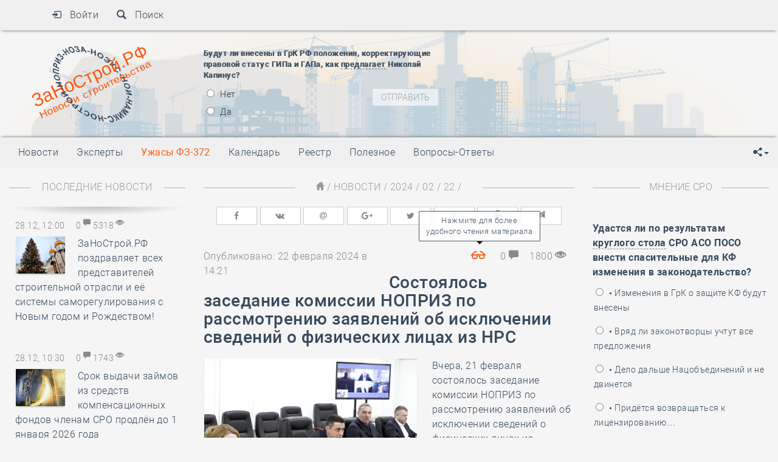

--- FILE ---
content_type: text/html; charset=UTF-8
request_url: http://zanostroy.ru/news/2024/02/22/3757.html
body_size: 23774
content:
<!DOCTYPE html>
<html lang="ru"
      xmlns="http://www.w3.org/1999/xhtml"
      xmlns:fb="http://ogp.me/ns/fb#"
      xmlns:og="http://ogp.me/ns#">
<head>
    <meta http-equiv="Content-Type" content="text/html; charset=utf-8">
    <meta name="viewport" content="width=device-width, initial-scale=1">
    <meta http-equiv="X-UA-Compatible" content="IE=edge,chrome=1">

    <link rel="stylesheet" type="text/css" href="/js/plugins/font-awesome/css/font-awesome.min.css" />
<script type="text/javascript" src="/js/jquery-1.9.1.js"></script>
<script type="text/javascript" src="/js/apps.js"></script>
<script type="text/javascript" src="/js/plugins/bootstrap/js/bootstrap.min.js"></script>
<script type="text/javascript" src="/assets/d72da01e/jquery.yiiactiveform.js"></script>
<script type="text/javascript" src="/js/jquery.serialize-object.min.js"></script>
<title>Состоялось заседание комиссии НОПРИЗ по рассмотрению заявлений об исключении сведений о физических лицах из НРС</title>
    <meta name="keywords" content=""/>
    <meta name="description" content=""/>

    <meta name='yandex-verification' content='630c46deb424ce16'/>
    <meta name="google-site-verification" content="OXeQq130P4u447fOGs3qDGBoYetLDqWGBpa_RH_PzLc"/>

    <meta content="index, follow" name=robots>
    <meta content="1 day" name=revisit-after>
    <meta name="author" content="ЗаНоСтрой.РФ">
    <meta content="general" name="rating">

    <meta property="og:title" content="Состоялось заседание комиссии НОПРИЗ по рассмотрению заявлений об исключении сведений о физических лицах из НРС"/>
    <meta property="og:img" content="http://zanostroy.ru/uploads/news/original/3757komissiya_NOPRIZ.jpg"/>
    <meta property="og:image" content="http://zanostroy.ru/uploads/news/original/3757komissiya_NOPRIZ.jpg"/>
    <meta property="og:description" content=""/>
    <meta property="og:site_name" content="ЗаНоСтрой.РФ"/>
    <meta property="og:type" content="website"/>
    <meta property="og:url" content="http://zanostroy.ru/news/2024/02/22/3757.html"/>

    <meta name="twitter:image" content="http://zanostroy.ru/uploads/news/original/3757komissiya_NOPRIZ.jpg"/>
    <meta name="twitter:card" content="summary_large_image"/>
    <meta property="twitter:title" content="Состоялось заседание комиссии НОПРИЗ по рассмотрению заявлений об исключении сведений о физических лицах из НРС"/>
    <meta property="twitter:site" content="@ZaNoStroy"/>
    <meta property="twitter:creator" content="@ZaNoStroy"/>
    <meta property="twitter:url" content="http://zanostroy.ru/news/2024/02/22/3757.html"/>
    <meta property="twitter:app:name:iphone" content="ЗаНоСтрой.РФ"/>
    <meta property="twitter:app:url:iphone" content="http://zanostroy.ru"/>
    <meta name="twitter:app:name:ipad" content="ЗаНоСтрой.РФ"/>
    <meta name="twitter:app:url:ipad" content="http://zanostroy.ru"/>

    <link rel="apple-touch-icon" href="/images/apple-touch-icon.png">
    <link rel="apple-touch-icon" sizes="76x76" href="/images/apple-touch-icon-76x76.png">
    <link rel="apple-touch-icon" sizes="120x120" href="/images/apple-touch-icon-120x120.png">
    <link rel="apple-touch-icon" sizes="152x152" href="/images/apple-touch-icon-152x152.png">
    <link rel="publisher" href="https://plus.google.com/u/0/b/114259347645773967832/114259347645773967832"/>

    <link rel="shortcut icon" href="http://zanostroy.ru/images/favicon.ico" type="image/x-icon"/>
    <link rel="stylesheet" type="text/css" media="print" href="/css/print.css"/>
    <link rel="stylesheet" href="/css/zanostroy.css">
    <link rel="stylesheet" type="text/css" href="/css/bootstrap.min.css">
    <link rel="stylesheet/less" type="text/css" href="/css/main.less?v23">
    <!--Script-->
    <script src="/js/less.js"></script>
    <!--[if IE 9]>
    <script src="/js/classList.min.js"></script>
    <![endif]-->
    <script>$(".alert").alert()</script>
        <!--HTML5 Animation-->
    <script src="/js/easeljs-0.6.0.min.js"></script>
    <script src="/js/tweenjs-0.4.0.min.js"></script>
    <script src="/js/movieclip-0.6.0.min.js"></script>
    <script src="/js/preloadjs-0.3.0.min.js"></script>
    <!--//HTML5 Animation-->

    <script src="/js/progressbar.js"></script>
    <script src="/js/logo.js"></script>
    <script src="/js/jquery.cookie.js?v1"></script>
    <script src="/js/drive-logo.js"></script>

    <script>
        $( document ).ready(function () {
            $('body').tooltip({
                selector: 'i, a, span, button, img'
            });
        });

        $(window).scroll(function() {
        var scroll = $(window).scrollTop();
        if (scroll >= 140) {
            //$(".navbar-fixed-top").removeClass("reclam");
            $("canvas").addClass("smlogo");
        }
            else{
            //$(".navbar-fixed-top").addClass("reclam");
            $("canvas").removeClass("smlogo");
        }
        });


        if (window.screen.width > 800) {
            document.write('<script src="/js/readmore.js"><\/script>');
        }

    </script>
</head>
<body onLoad="init();">

<div class="top-print">
    <img alt="" class="print-logo" src="/images/230x150.png">
    <h2>Распечатано с портала ЗаНоСтрой.РФ (zanostroy.ru)</h2>
</div>

<div class="reclam-top">

    <!--<iframe id="top-baner" src="/reclama/print-baner.html" style="" marginwidth="0" marginheight="0" scrolling="no" frameborder="0"></iframe>-->

    <!--<a target="_blank" href="http://www.fcaudit.ru/training/stroitelstvo-i-nedvizhimost/?utm_source=zanostroy.ru&utm_medium=banner&utm_campaign=stroitelstvo&utm_content=partners">
        <img id="top-baner" alt="" src="/reclama/zanostroy.jpg">
    </a>-->

</div>
<!-- Fixed navbar -->

<div class="navbar navbar-default navbar-fixed-top affix reclam-off shadow-bottom" role="navigation">
    <div class="content">
        <a href="/">
            <canvas id="canvas" width="460" height="245"></canvas>
        </a>
        <div class="visible-xs">
                    </div>

        <div class="navbar-header">
            <button
                type="button"
                class="navbar-toggle collapsed"
                data-toggle="collapse"
                data-target=".navbar-collapse2"
            >
                <span class="sr-only"></span>
                <i class="zanostroy zanostroy-vcard"></i>
            </button>
        </div>
        <div class="collapse navbar-collapse2 navbar-collapse">
            <ul class="nav navbar-nav top-menu">
                                    <li><a href="/users/user/login" class="modalForm">
                            <span class="zanostroy zanostroy-log-in"></span>
                            &nbsp;&nbsp;Войти
                        </a>
                    </li>
                                <li>
                    <a href="/news/search.html" class="modalForm">
                        <span class="zanostroy zanostroy-search"></span>
                        &nbsp;&nbsp;Поиск
                    </a>
                </li>
                            </ul>

            

        </div>
    </div>
</div>

<div id="header" class="col-md-12">
    <div class="background row">
        <div class="top-offset">
            <div class="content">
                <div class="col-md-3 col-xs-6">

                </div>
                <div class="col-md-4 col-xs-12 col-sm-6">
                    <div class="vote-head">
                                <form id="yw1" action="/news/2024/02/22/3757.html" method="post">
<div style="display:none"><input type="hidden" value="cadd6de833b16ee725ae843f08aec5edbe00ab1f" name="YII_CSRF_TOKEN" /></div>    <div class="question"><br />
<strong>Будут ли внесены в ГрК РФ положения, корректирующие правовой статус ГИПа и ГАПа, как </strong><a href="http://zanostroy.ru/news/2024/09/27/4789.html"><strong><u>предлагает</u></strong></a><strong> Николай Капинус?</strong></div>
    <ul class="answerHead">
        
                            <li class="radio">
                    <label>
                        <input id="optiontrue" type="radio" name="voteOption" value="3170"> Нет                    </label>
                </li>
                            <li class="radio">
                    <label>
                        <input id="optiontrue" type="radio" name="voteOption" value="3169"> Да                    </label>
                </li>
            
          <input class="btn btn-default btn-xs" id="send-top" disabled="disabled" name="yt1" type="button" value="Отправить" />
                 <script>
					   $('input#optiontrue').change(function(){
							if($(this).is(':radio'))
								$('input#send-top').attr('disabled', false);
							else
								$('input#send-top').attr('disabled', true);
						});		
				</script>
            </ul>
    </form>
                    </div>
                </div>
                <div class="col-md-5 col-sm-12 hidden-xs">
                    <div class="calendar-head">
                        <script src="/js/marquee.js"></script>
<script>
    $(window).load(function () {
        setTimeout(function () {
            $('.str4').liMarquee({
                direction: 'up'
            })
        }, 3000);
    })
</script>


<!-- noindex -->
<div class="scroll" style="opacity: 0">
            <div class="str4 str_wrap" style="height:200px;">
            
            <ul class="eventsHead">

                                    <li>
                        <span class="cal-date-holliday">
                            <strong>
                                27 января                            </strong>&nbsp;&nbsp;-&nbsp;&nbsp;                            <a class="modalCalendar" href="/calendar/event/aaxView/id/722.html">
                                День полного освобождения Ленинграда от фашистской блокады                            </a>
                        </span>
                    </li>
                                    <li>
                        <span class="cal-date-holliday">
                            <strong>
                                01 мая                            </strong>&nbsp;&nbsp;-&nbsp;&nbsp;                            <a class="modalCalendar" href="/calendar/event/aaxView/id/253.html">
                                День Весны и Труда                            </a>
                        </span>
                    </li>
                                    <li>
                        <span class="cal-date-holliday">
                            <strong>
                                09 мая                            </strong>&nbsp;&nbsp;-&nbsp;&nbsp;                            <a class="modalCalendar" href="/calendar/event/aaxView/id/252.html">
                                День Победы!                            </a>
                        </span>
                    </li>
                                    <li>
                        <span class="cal-date-holliday">
                            <strong>
                                28 мая                            </strong>&nbsp;&nbsp;-&nbsp;&nbsp;                            <a class="modalCalendar" href="/calendar/event/aaxView/id/291.html">
                                День пограничника                            </a>
                        </span>
                    </li>
                                    <li>
                        <span class="cal-date-holliday">
                            <strong>
                                12 августа                            </strong>&nbsp;&nbsp;-&nbsp;&nbsp;                            <a class="modalCalendar" href="/calendar/event/aaxView/id/1697.html">
                                День Строителя                            </a>
                        </span>
                    </li>
                                    <li>
                        <span class="cal-date-holliday">
                            <strong>
                                22 августа                            </strong>&nbsp;&nbsp;-&nbsp;&nbsp;                            <a class="modalCalendar" href="/calendar/event/aaxView/id/453.html">
                                День Государственного флага Российской Федерации                            </a>
                        </span>
                    </li>
                                    <li>
                        <span class="cal-date-holliday">
                            <strong>
                                01 сентября                            </strong>&nbsp;&nbsp;-&nbsp;&nbsp;                            <a class="modalCalendar" href="/calendar/event/aaxView/id/463.html">
                                День знаний                            </a>
                        </span>
                    </li>
                                    <li>
                        <span class="cal-date-holliday">
                            <strong>
                                10 ноября                            </strong>&nbsp;&nbsp;-&nbsp;&nbsp;                            <a class="modalCalendar" href="/calendar/event/aaxView/id/617.html">
                                День сотрудника органов внутренних дел РФ                            </a>
                        </span>
                    </li>
                
            </ul>
            
        </div>
    </div>
<!--/ noindex -->                    </div>
                </div>
            </div>
        </div>
    </div>
</div>


<div class="col-md-12 ">
    <div class="row">
        <nav class="navbar navbar-default center-menu shadow-top">
            <div class="content">
                <div class="navbar-header">
                    <span class="visible-xs mobile-menu">Меню портала</span>
                    <a
                        href="#"
                        class="navbar-toggle2 collapsed visible-xs pull-right"
                        data-toggle="collapse"
                        data-target="#bs-example-navbar-collapse-2"
                    >
                        <span class="sr-only"></span>
                        <i class="zanostroy zanostroy-show-thumbnails-with-lines"></i>
                    </a>
                </div>
                <!-- Collect the nav links, forms, and other content for toggling -->
                <div class="collapse navbar-collapse" id="bs-example-navbar-collapse-2">

                    <ul class="nav navbar-nav left-menu">
                        <li id="" class="dropdown" ><a href="#" class="dropdown-toggle" data-toggle="dropdown" role="button" aria-expanded="false">Новости</a><ul class="dropdown-menu" role="menu"><li><a href="/news.html">Все новости</a></li><li><a href="/news/nostroy.html">НОСТРОЙ</a></li><li><a href="/news/nopriz.html">НОПРИЗ</a></li><li><a href="/news/noza.html">НОЗА</a></li><li><a href="/news/noeks.html">НОЭКС</a></li><li><a href="/news/noi.html">НОИ</a></li><li><a href="/news/namix.html">НАМИКС</a></li></ul></li><li id="" ><a href="#" class="dropdown-toggle" data-toggle="dropdown" role="button" aria-expanded="false">Эксперты</a><ul class="dropdown-menu" role="menu"><li><a href="/experts.html">Эксперты</a></li><li><a href="/articles.html">Экспертные мнения</a></li><li><a href="/for_experts.html">Как стать экспертом</a></li></ul></li><li id="btnalert" ><a href="/news/uzhasy_372_fz.html">Ужасы ФЗ-372</a><ul class="dropdown-menu" role="menu"></ul></li><li id="" ><a href="/calendar.html">Календарь</a><ul class="dropdown-menu" role="menu"></ul></li><li id="" ><a href="#" class="dropdown-toggle" data-toggle="dropdown" role="button" aria-expanded="false">Реестр</a><ul class="dropdown-menu" role="menu"><li><a href="/company.html">Компаний</a></li><li><a href="/nostroy.html">НОСТРОЙ</a></li><li><a href="/nopriz.html">НОПРИЗ</a></li><li><a href="/noza.html">НОЗА</a></li><li><a href="/noeks.html">НОЭКС</a></li><li><a href="/noi.html">НОИ</a></li><li><a href="/namix.html">НАМИКС</a></li><li><a href="/reestr-zanostroy.html">Размещение</a></li></ul></li><li id="" ><a href="/news/poleznoe.html">Полезное</a><ul class="dropdown-menu" role="menu"></ul></li><li id="" ><a href="/news/voprosy.html">Вопросы-Ответы</a><ul class="dropdown-menu" role="menu"></ul></li>                    </ul>
                    <ul class="nav navbar-nav navbar-right soc-menu">
                        <li class="dropdown">
                            <!--noindex-->
                            <a href="#" class="dropdown-toggle" data-toggle="dropdown" role="button"
                               aria-expanded="false"><span class="zanostroy zanostroy-share-alt"></span><span
                                    class="caret"></span></a>
                            <ul class="dropdown-menu" role="menu">
                                <li><a data-placement="left" title="ЗаНоСтрой.РФ в FaceBook" target="_blank"
                                       href="https://www.facebook.com/zanostroy"><i class="fa fa-facebook"></i></a></li>
                                <li><a data-placement="left" title="ЗаНоСтрой.РФ в ВКонтакте" target="_blank"
                                       href="https://vk.com/zanostroy"><i class="fa fa-vk"></i></a></li>
                                <li><a data-placement="left" title="ЗаНоСтрой.РФ в Twitter" target="_blank"
                                       href="https://twitter.com/ZaNostroy"><i class="fa fa-twitter"></i></a></li>
                                <li><a data-placement="left" title="ЗаНоСтрой.РФ в Телеграм" target="_blank"
                                       href="https://telegram.me/ZaNoStroy"><i class="fa fa-paper-plane"></i></a></li>
                                <!--/noindex-->
                            </ul>
                        </li>
                    </ul>
                </div>
            </div><!-- /.navbar-collapse -->
        </nav>
        <!--меню -->
    </div>
</div>


<div class="container-fliud" id="content">
    <div class="fix_width">
        <div class="row content">
                <div class="col-md-3 hidden-sm hidden-xs">
        <!--noindex-->
    <div id="side1" class="widget hidden-xs newsLastSidebar">
        <div class="header">
            Последние новости
        </div>
        <div class="widget-content" data-time="">

                            <div class="item">
                    <div class="top-dtv">
                                                    <span class="dt">
                               28.12, 12:00                            </span>
                            <a rel="nofollow" href="/news/2024/12/28/5250.html#comments">
                                0                                <i class="zanostroy zanostroy-comments"></i>
                            </a>
                            5318                            <i class="zanostroy zanostroy-eye-open"></i>
                                            </div>
                                            <div class="title">
                            
                            <a href="/news/2024/12/28/5250.html">

                                                                    <img alt="ЗаНоСтрой.РФ поздравляет всех представителей строительной отрасли и её системы саморегулирования с Новым годом и Рождеством!" class="news-side-img img"
                                         src="/uploads/news/i280x210/5250elka.jpg?_=1530915540"/>
                                                            </a>
                                
                            <a href="/news/2024/12/28/5250.html">
                                ЗаНоСтрой.РФ поздравляет всех представителей строительной отрасли и её системы саморегулирования с Новым годом и Рождеством!                            </a>

                        </div>
                                    </div>
                            <div class="item">
                    <div class="top-dtv">
                                                    <span class="dt">
                               28.12, 10:30                            </span>
                            <a rel="nofollow" href="/news/2024/12/28/5249.html#comments">
                                0                                <i class="zanostroy zanostroy-comments"></i>
                            </a>
                            1743                            <i class="zanostroy zanostroy-eye-open"></i>
                                            </div>
                                            <div class="title">
                            
                            <a href="/news/2024/12/28/5249.html">

                                                                    <img alt="Срок выдачи займов из средств компенсационных фондов членам СРО продлён до 1 января 2026 года" class="news-side-img img"
                                         src="/uploads/news/i280x210/5249seĭf.jpg?_=1871798028"/>
                                                            </a>
                                
                            <a href="/news/2024/12/28/5249.html">
                                Срок выдачи займов из средств компенсационных фондов членам СРО продлён до 1 января 2026 года                            </a>

                        </div>
                                    </div>
                            <div class="item">
                    <div class="top-dtv">
                                                    <span class="dt">
                               28.12, 08:53                            </span>
                            <a rel="nofollow" href="/news/2024/12/28/5248.html#comments">
                                0                                <i class="zanostroy zanostroy-comments"></i>
                            </a>
                            1597                            <i class="zanostroy zanostroy-eye-open"></i>
                                            </div>
                                            <div class="title">
                            
                            <a href="/news/2024/12/28/5248.html">

                                                                    <img alt="В канун Нового года СРО из Поморья организовала концерт для ветеранов-строителей и принимала поздравления по случаю собственного 15-летия" class="news-side-img img"
                                         src="/uploads/news/i280x210/5248SRO_SPS_kontsert.jpg?_=957021241"/>
                                                            </a>
                                
                            <a href="/news/2024/12/28/5248.html">
                                В канун Нового года СРО из Поморья организовала концерт для ветеранов-строителей и принимала поздравления по случаю собственного 15-летия                            </a>

                        </div>
                                    </div>
                            <div class="item">
                    <div class="top-dtv">
                                                    <span class="dt">
                               27.12, 15:38                            </span>
                            <a rel="nofollow" href="/news/2024/12/27/5247.html#comments">
                                0                                <i class="zanostroy zanostroy-comments"></i>
                            </a>
                            1588                            <i class="zanostroy zanostroy-eye-open"></i>
                                            </div>
                                            <div class="title">
                            
                            <a href="/news/2024/12/27/5247.html">

                                                                    <img alt="СРО из Татарстана выделяет матпомощь для пострадавших жителей Курской области и вводит целевой взнос для поддержки участников СВО" class="news-side-img img"
                                         src="/uploads/news/i280x210/5247SVO.jpg?_=2024857781"/>
                                                            </a>
                                
                            <a href="/news/2024/12/27/5247.html">
                                СРО из Татарстана выделяет матпомощь для пострадавших жителей Курской области и вводит целевой взнос для поддержки участников СВО                            </a>

                        </div>
                                    </div>
                            <div class="item">
                    <div class="top-dtv">
                                                    <span class="dt">
                               27.12, 14:22                            </span>
                            <a rel="nofollow" href="/news/2024/12/27/5246.html#comments">
                                0                                <i class="zanostroy zanostroy-comments"></i>
                            </a>
                            1567                            <i class="zanostroy zanostroy-eye-open"></i>
                                            </div>
                                            <div class="title">
                            
                            <a href="/news/2024/12/27/5246.html">

                                                                    <img alt="Владимир Путин подписал закон о строительстве социальной инфраструктуры при решении о комплексном развитии территорий " class="news-side-img img"
                                         src="/uploads/news/i280x210/5246Putin.jpg?_=438947802"/>
                                                            </a>
                                
                            <a href="/news/2024/12/27/5246.html">
                                Владимир Путин подписал закон о строительстве социальной инфраструктуры при решении о комплексном развитии территорий                             </a>

                        </div>
                                    </div>
                            <div class="item">
                    <div class="top-dtv">
                                                    <span class="dt">
                               27.12, 13:16                            </span>
                            <a rel="nofollow" href="/news/2024/12/27/5245.html#comments">
                                0                                <i class="zanostroy zanostroy-comments"></i>
                            </a>
                            1099                            <i class="zanostroy zanostroy-eye-open"></i>
                                            </div>
                                            <div class="title">
                            
                            <a href="/news/2024/12/27/5245.html">

                                                                    <img alt="Столичная СРО проиграла дело, пытаясь предъявить встречные требования к истцу по обязательствам подрядчика" class="news-side-img img"
                                         src="/uploads/news/i280x210/5245AS_Moskvyi.jpeg?_=3996084378"/>
                                                            </a>
                                
                            <a href="/news/2024/12/27/5245.html">
                                Столичная СРО проиграла дело, пытаясь предъявить встречные требования к истцу по обязательствам подрядчика                            </a>

                        </div>
                                    </div>
                            <div class="item">
                    <div class="top-dtv">
                                                    <span class="dt">
                               27.12, 12:10                            </span>
                            <a rel="nofollow" href="/news/2024/12/27/5244.html#comments">
                                0                                <i class="zanostroy zanostroy-comments"></i>
                            </a>
                            1154                            <i class="zanostroy zanostroy-eye-open"></i>
                                            </div>
                                            <div class="title">
                            
                            <a href="/news/2024/12/27/5244.html">

                                                                    <img alt="В строительный полдень. Каждый второй россиянин считает свою квартиру лучшим местом для празднования Нового года" class="news-side-img img"
                                         src="/uploads/news/i280x210/5244polden.jpg?_=3539336030"/>
                                                            </a>
                                
                            <a href="/news/2024/12/27/5244.html">
                                В строительный полдень. Каждый второй россиянин считает свою квартиру лучшим местом для празднования Нового года                            </a>

                        </div>
                                    </div>
                            <div class="item">
                    <div class="top-dtv">
                                                    <span class="dt">
                               27.12, 11:21                            </span>
                            <a rel="nofollow" href="/news/2024/12/27/5243.html#comments">
                                0                                <i class="zanostroy zanostroy-comments"></i>
                            </a>
                            991                            <i class="zanostroy zanostroy-eye-open"></i>
                                            </div>
                                            <div class="title">
                            
                            <a href="/news/2024/12/27/5243.html">

                                                                    <img alt="Константин Михайлик: Использование широкого перечня цифровых инструментов ускоряет процесс принятия типовых решений " class="news-side-img img"
                                         src="/uploads/news/i280x210/5243Mihaĭlik.jpg?_=2811414799"/>
                                                            </a>
                                
                            <a href="/news/2024/12/27/5243.html">
                                Константин Михайлик: Использование широкого перечня цифровых инструментов ускоряет процесс принятия типовых решений                             </a>

                        </div>
                                    </div>
                            <div class="item">
                    <div class="top-dtv">
                                                    <span class="dt">
                               27.12, 10:12                            </span>
                            <a rel="nofollow" href="/news/2024/12/27/5242.html#comments">
                                0                                <i class="zanostroy zanostroy-comments"></i>
                            </a>
                            1073                            <i class="zanostroy zanostroy-eye-open"></i>
                                            </div>
                                            <div class="title">
                            
                            <a href="/news/2024/12/27/5242.html">

                                                                    <img alt="Директору СРО – на заметку! В наступающем 2025 году упрощается порядок возмещения расходов на охрану труда" class="news-side-img img"
                                         src="/uploads/news/i280x210/5242Ohrana_truda.jpg?_=185769977"/>
                                                            </a>
                                
                            <a href="/news/2024/12/27/5242.html">
                                Директору СРО – на заметку! В наступающем 2025 году упрощается порядок возмещения расходов на охрану труда                            </a>

                        </div>
                                    </div>
                            <div class="item">
                    <div class="top-dtv">
                                                    <span class="dt">
                               27.12, 08:51                            </span>
                            <a rel="nofollow" href="/news/2024/12/27/5241.html#comments">
                                0                                <i class="zanostroy zanostroy-comments"></i>
                            </a>
                            972                            <i class="zanostroy zanostroy-eye-open"></i>
                                            </div>
                                            <div class="title">
                            
                            <a href="/news/2024/12/27/5241.html">

                                                                    <img alt="Марат Хуснуллин отметил, что объём работ в строительстве вырос более, чем на 32 процента с 2019 года" class="news-side-img img"
                                         src="/uploads/news/i280x210/5241stroĭka.jpg?_=535750824"/>
                                                            </a>
                                
                            <a href="/news/2024/12/27/5241.html">
                                Марат Хуснуллин отметил, что объём работ в строительстве вырос более, чем на 32 процента с 2019 года                            </a>

                        </div>
                                    </div>
                            <div class="item">
                    <div class="top-dtv">
                                                    <span class="dt">
                               26.12, 15:46                            </span>
                            <a rel="nofollow" href="/news/2024/12/26/5240.html#comments">
                                0                                <i class="zanostroy zanostroy-comments"></i>
                            </a>
                            994                            <i class="zanostroy zanostroy-eye-open"></i>
                                            </div>
                                            <div class="title">
                            
                            <a href="/news/2024/12/26/5240.html">

                                                                    <img alt="Удмуртская СРО намерена избавить своих участников от «куцых смет» с целью повысить заработную плату строителей" class="news-side-img img"
                                         src="/uploads/news/i280x210/5240zarplata_stroitelya.jpg?_=1656527195"/>
                                                            </a>
                                
                            <a href="/news/2024/12/26/5240.html">
                                Удмуртская СРО намерена избавить своих участников от «куцых смет» с целью повысить заработную плату строителей                            </a>

                        </div>
                                    </div>
                            <div class="item">
                    <div class="top-dtv">
                                                    <span class="dt">
                               26.12, 14:24                            </span>
                            <a rel="nofollow" href="/news/2024/12/26/5239.html#comments">
                                0                                <i class="zanostroy zanostroy-comments"></i>
                            </a>
                            1121                            <i class="zanostroy zanostroy-eye-open"></i>
                                            </div>
                                            <div class="title">
                            
                            <a href="/news/2024/12/26/5239.html">

                                                                    <img alt="Ирек Файзуллин вместе с членами Кабмина принимает участие во Всероссийской акции «Ёлка желаний»" class="news-side-img img"
                                         src="/uploads/news/i280x210/5239Faĭzullin.jpg?_=2536167305"/>
                                                            </a>
                                
                            <a href="/news/2024/12/26/5239.html">
                                Ирек Файзуллин вместе с членами Кабмина принимает участие во Всероссийской акции «Ёлка желаний»                            </a>

                        </div>
                                    </div>
                            <div class="item">
                    <div class="top-dtv">
                                                    <span class="dt">
                               26.12, 13:18                            </span>
                            <a rel="nofollow" href="/news/2024/12/26/5238.html#comments">
                                0                                <i class="zanostroy zanostroy-comments"></i>
                            </a>
                            1052                            <i class="zanostroy zanostroy-eye-open"></i>
                                            </div>
                                            <div class="title">
                            
                            <a href="/news/2024/12/26/5238.html">

                                                                    <img alt="Новгородская СРО избежала субсидиарной ответственности, поскольку истец не доказал вину подрядчика в обнаруженных дефектах" class="news-side-img img"
                                         src="/uploads/news/i280x210/5238cherdak.jpg?_=2458788823"/>
                                                            </a>
                                
                            <a href="/news/2024/12/26/5238.html">
                                Новгородская СРО избежала субсидиарной ответственности, поскольку истец не доказал вину подрядчика в обнаруженных дефектах                            </a>

                        </div>
                                    </div>
                            <div class="item">
                    <div class="top-dtv">
                                                    <span class="dt">
                               26.12, 12:10                            </span>
                            <a rel="nofollow" href="/news/2024/12/26/5237.html#comments">
                                0                                <i class="zanostroy zanostroy-comments"></i>
                            </a>
                            1049                            <i class="zanostroy zanostroy-eye-open"></i>
                                            </div>
                                            <div class="title">
                            
                            <a href="/news/2024/12/26/5237.html">

                                                                    <img alt="В строительный полдень. На Камчатке достроили новый терминал главного аэропорта" class="news-side-img img"
                                         src="/uploads/news/i280x210/5237polden.jpg?_=2427799247"/>
                                                            </a>
                                
                            <a href="/news/2024/12/26/5237.html">
                                В строительный полдень. На Камчатке достроили новый терминал главного аэропорта                            </a>

                        </div>
                                    </div>
                            <div class="item">
                    <div class="top-dtv">
                                                    <span class="dt">
                               26.12, 11:22                            </span>
                            <a rel="nofollow" href="/news/2024/12/26/5236.html#comments">
                                0                                <i class="zanostroy zanostroy-comments"></i>
                            </a>
                            1088                            <i class="zanostroy zanostroy-eye-open"></i>
                                            </div>
                                            <div class="title">
                            
                            <a href="/news/2024/12/26/5236.html">

                                                                    <img alt="Средства компфондов московской и петербургской строительных СРО, исключённых из Единого реестра, поступили в НОСТРОЙ" class="news-side-img img"
                                         src="/uploads/news/i280x210/5236sredstva_KF.jpg?_=2882580677"/>
                                                            </a>
                                
                            <a href="/news/2024/12/26/5236.html">
                                Средства компфондов московской и петербургской строительных СРО, исключённых из Единого реестра, поступили в НОСТРОЙ                            </a>

                        </div>
                                    </div>
                            <div class="item">
                    <div class="top-dtv">
                                                    <span class="dt">
                               26.12, 10:14                            </span>
                            <a rel="nofollow" href="/news/2024/12/26/5235.html#comments">
                                0                                <i class="zanostroy zanostroy-comments"></i>
                            </a>
                            1237                            <i class="zanostroy zanostroy-eye-open"></i>
                                            </div>
                                            <div class="title">
                            
                            <a href="/news/2024/12/26/5235.html">

                                                                    <img alt="Директору СРО – на заметку! В каких случаях могут быть изменены существенные условия контракта в 2025 году" class="news-side-img img"
                                         src="/uploads/news/i280x210/5235FZ_44.jpg?_=3281309564"/>
                                                            </a>
                                
                            <a href="/news/2024/12/26/5235.html">
                                Директору СРО – на заметку! В каких случаях могут быть изменены существенные условия контракта в 2025 году                            </a>

                        </div>
                                    </div>
                            <div class="item">
                    <div class="top-dtv">
                                                    <span class="dt">
                               26.12, 08:53                            </span>
                            <a rel="nofollow" href="/news/2024/12/26/5234.html#comments">
                                0                                <i class="zanostroy zanostroy-comments"></i>
                            </a>
                            1221                            <i class="zanostroy zanostroy-eye-open"></i>
                                            </div>
                                            <div class="title">
                            
                            <a href="/news/2024/12/26/5234.html">

                                                                    <img alt="В наступающем 2025 году стартует седьмой поток проекта «Экспертиза будущего»" class="news-side-img img"
                                         src="/uploads/news/i280x210/5234Ekspertiza_buduschego.jpg?_=4277713978"/>
                                                            </a>
                                
                            <a href="/news/2024/12/26/5234.html">
                                В наступающем 2025 году стартует седьмой поток проекта «Экспертиза будущего»                            </a>

                        </div>
                                    </div>
                            <div class="item">
                    <div class="top-dtv">
                                                    <span class="dt">
                               25.12, 15:48                            </span>
                            <a rel="nofollow" href="/news/2024/12/25/5233.html#comments">
                                0                                <i class="zanostroy zanostroy-comments"></i>
                            </a>
                            1239                            <i class="zanostroy zanostroy-eye-open"></i>
                                            </div>
                                            <div class="title">
                            
                            <a href="/news/2024/12/25/5233.html">

                                                                    <img alt="Свердловская СРО получила благодарственное письмо из Аппарата представителя Президента России за помощь бойцам на передовой" class="news-side-img img"
                                         src="/uploads/news/i280x210/5233SVO.jpg?_=2746359280"/>
                                                            </a>
                                
                            <a href="/news/2024/12/25/5233.html">
                                Свердловская СРО получила благодарственное письмо из Аппарата представителя Президента России за помощь бойцам на передовой                            </a>

                        </div>
                                    </div>
                            <div class="item">
                    <div class="top-dtv">
                                                    <span class="dt">
                               25.12, 14:26                            </span>
                            <a rel="nofollow" href="/news/2024/12/25/5232.html#comments">
                                0                                <i class="zanostroy zanostroy-comments"></i>
                            </a>
                            1415                            <i class="zanostroy zanostroy-eye-open"></i>
                                            </div>
                                            <div class="title">
                            
                            <a href="/news/2024/12/25/5232.html">

                                                                    <img alt="Минстрой России разъяснил порядок применения части 5 статьи 167 Жилищного кодекса РФ" class="news-side-img img"
                                         src="/uploads/news/i280x210/5232mintroĭ.jpeg?_=1787170981"/>
                                                            </a>
                                
                            <a href="/news/2024/12/25/5232.html">
                                Минстрой России разъяснил порядок применения части 5 статьи 167 Жилищного кодекса РФ                            </a>

                        </div>
                                    </div>
                            <div class="item">
                    <div class="top-dtv">
                                                    <span class="dt">
                               25.12, 13:19                            </span>
                            <a rel="nofollow" href="/news/2024/12/25/5231.html#comments">
                                0                                <i class="zanostroy zanostroy-comments"></i>
                            </a>
                            1180                            <i class="zanostroy zanostroy-eye-open"></i>
                                            </div>
                                            <div class="title">
                            
                            <a href="/news/2024/12/25/5231.html">

                                                                    <img alt="В новогоднюю пору саморегуляторы Курской и Вологодской губерний дарят подарки и исполняют детские желания" class="news-side-img img"
                                         src="/uploads/news/i280x210/5231SRO_SKV.jpg?_=4143015672"/>
                                                            </a>
                                
                            <a href="/news/2024/12/25/5231.html">
                                В новогоднюю пору саморегуляторы Курской и Вологодской губерний дарят подарки и исполняют детские желания                            </a>

                        </div>
                                    </div>
                            <div class="item">
                    <div class="top-dtv">
                                                    <span class="dt">
                               25.12, 12:20                            </span>
                            <a rel="nofollow" href="/news/2024/12/25/5230.html#comments">
                                0                                <i class="zanostroy zanostroy-comments"></i>
                            </a>
                            1088                            <i class="zanostroy zanostroy-eye-open"></i>
                                            </div>
                                            <div class="title">
                            
                            <a href="/news/2024/12/25/5230.html">

                                                                    <img alt="В строительный полдень. Идея моратория на банкротство застройщиков не встретила поддержки Минэкономразвития России" class="news-side-img img"
                                         src="/uploads/news/i280x210/5230polden.jpg?_=3458808792"/>
                                                            </a>
                                
                            <a href="/news/2024/12/25/5230.html">
                                В строительный полдень. Идея моратория на банкротство застройщиков не встретила поддержки Минэкономразвития России                            </a>

                        </div>
                                    </div>
                            <div class="item">
                    <div class="top-dtv">
                                                    <span class="dt">
                               25.12, 11:24                            </span>
                            <a rel="nofollow" href="/news/2024/12/25/5229.html#comments">
                                0                                <i class="zanostroy zanostroy-comments"></i>
                            </a>
                            1083                            <i class="zanostroy zanostroy-eye-open"></i>
                                            </div>
                                            <div class="title">
                            
                            <a href="/news/2024/12/25/5229.html">

                                                                    <img alt="Анвар Шамузафаров провёл заседание комиссии Общественного совета при Минстрое России" class="news-side-img img"
                                         src="/uploads/news/i280x210/5229komissiya_OS.jpg?_=3570727460"/>
                                                            </a>
                                
                            <a href="/news/2024/12/25/5229.html">
                                Анвар Шамузафаров провёл заседание комиссии Общественного совета при Минстрое России                            </a>

                        </div>
                                    </div>
                            <div class="item">
                    <div class="top-dtv">
                                                    <span class="dt">
                               25.12, 10:16                            </span>
                            <a rel="nofollow" href="/news/2024/12/25/5228.html#comments">
                                0                                <i class="zanostroy zanostroy-comments"></i>
                            </a>
                            1145                            <i class="zanostroy zanostroy-eye-open"></i>
                                            </div>
                                            <div class="title">
                            
                            <a href="/news/2024/12/25/5228.html">

                                                                    <img alt="Саморегуляторы Тюмени подвели итоги уходящего года, обсудили основные нарушения в работе членов СРО и определились с планами на перспективу " class="news-side-img img"
                                         src="/uploads/news/i280x210/5228SROSTO_pravlenie.jpg?_=4164264413"/>
                                                            </a>
                                
                            <a href="/news/2024/12/25/5228.html">
                                Саморегуляторы Тюмени подвели итоги уходящего года, обсудили основные нарушения в работе членов СРО и определились с планами на перспективу                             </a>

                        </div>
                                    </div>
                            <div class="item">
                    <div class="top-dtv">
                                                    <span class="dt">
                               25.12, 08:54                            </span>
                            <a rel="nofollow" href="/news/2024/12/25/5227.html#comments">
                                0                                <i class="zanostroy zanostroy-comments"></i>
                            </a>
                            1108                            <i class="zanostroy zanostroy-eye-open"></i>
                                            </div>
                                            <div class="title">
                            
                            <a href="/news/2024/12/25/5227.html">

                                                                    <img alt="Президент НОПРИЗ Анвар Шамузафаров награждён медалью Минстроя России «За безупречный труд и усердие»" class="news-side-img img"
                                         src="/uploads/news/i280x210/5227Nagrada_SHamuzafarovu.jpg?_=3988421582"/>
                                                            </a>
                                
                            <a href="/news/2024/12/25/5227.html">
                                Президент НОПРИЗ Анвар Шамузафаров награждён медалью Минстроя России «За безупречный труд и усердие»                            </a>

                        </div>
                                    </div>
                            <div class="item">
                    <div class="top-dtv">
                                                    <span class="dt">
                               24.12, 15:44                            </span>
                            <a rel="nofollow" href="/news/2024/12/24/5226.html#comments">
                                0                                <i class="zanostroy zanostroy-comments"></i>
                            </a>
                            1248                            <i class="zanostroy zanostroy-eye-open"></i>
                                            </div>
                                            <div class="title">
                            
                            <a href="/news/2024/12/24/5226.html">

                                                                    <img alt="В деле волгоградской СРО суд подчеркнул, что на неё возложена обязанность по контролю за размером взноса участника в КФ ОДО" class="news-side-img img"
                                         src="/uploads/news/i280x210/5226AS_Volgograd.jpeg?_=1905800404"/>
                                                            </a>
                                
                            <a href="/news/2024/12/24/5226.html">
                                В деле волгоградской СРО суд подчеркнул, что на неё возложена обязанность по контролю за размером взноса участника в КФ ОДО                            </a>

                        </div>
                                    </div>
                            <div class="item">
                    <div class="top-dtv">
                                                    <span class="dt">
                               24.12, 14:26                            </span>
                            <a rel="nofollow" href="/news/2024/12/24/5225.html#comments">
                                0                                <i class="zanostroy zanostroy-comments"></i>
                            </a>
                            1424                            <i class="zanostroy zanostroy-eye-open"></i>
                                            </div>
                                            <div class="title">
                            
                            <a href="/news/2024/12/24/5225.html">

                                                                    <img alt="Международная выставка UzBuild 2025 пройдет с 25 по 27 февраля в Ташкенте" class="news-side-img img"
                                         src="/uploads/news/i280x210/5225vyistavka.jpeg?_=3851967933"/>
                                                            </a>
                                
                            <a href="/news/2024/12/24/5225.html">
                                Международная выставка UzBuild 2025 пройдет с 25 по 27 февраля в Ташкенте                            </a>

                        </div>
                                    </div>
                            <div class="item">
                    <div class="top-dtv">
                                                    <span class="dt">
                               24.12, 13:19                            </span>
                            <a rel="nofollow" href="/news/2024/12/24/5224.html#comments">
                                0                                <i class="zanostroy zanostroy-comments"></i>
                            </a>
                            1417                            <i class="zanostroy zanostroy-eye-open"></i>
                                            </div>
                                            <div class="title">
                            
                            <a href="/news/2024/12/24/5224.html">

                                                                    <img alt="Независимая банковская гарантия, как инструмент защиты компенсационных фондов СРО строительной отрасли " class="news-side-img img"
                                         src="/uploads/news/i280x210/5224bankovskaya_garantiya.jpg?_=3142112142"/>
                                                            </a>
                                
                            <a href="/news/2024/12/24/5224.html">
                                Независимая банковская гарантия, как инструмент защиты компенсационных фондов СРО строительной отрасли                             </a>

                        </div>
                                    </div>
                            <div class="item">
                    <div class="top-dtv">
                                                    <span class="dt">
                               24.12, 12:20                            </span>
                            <a rel="nofollow" href="/news/2024/12/24/5223.html#comments">
                                0                                <i class="zanostroy zanostroy-comments"></i>
                            </a>
                            1205                            <i class="zanostroy zanostroy-eye-open"></i>
                                            </div>
                                            <div class="title">
                            
                            <a href="/news/2024/12/24/5223.html">

                                                                    <img alt="В строительный полдень. Пятилетний план дорожного строительства расширен Правительством России" class="news-side-img img"
                                         src="/uploads/news/i280x210/5223polden.jpg?_=3196928023"/>
                                                            </a>
                                
                            <a href="/news/2024/12/24/5223.html">
                                В строительный полдень. Пятилетний план дорожного строительства расширен Правительством России                            </a>

                        </div>
                                    </div>
                            <div class="item">
                    <div class="top-dtv">
                                                    <span class="dt">
                               24.12, 11:24                            </span>
                            <a rel="nofollow" href="/news/2024/12/24/5222.html#comments">
                                0                                <i class="zanostroy zanostroy-comments"></i>
                            </a>
                            1142                            <i class="zanostroy zanostroy-eye-open"></i>
                                            </div>
                                            <div class="title">
                            
                            <a href="/news/2024/12/24/5222.html">

                                                                    <img alt="Национальное объединение строителей проведёт семинар для бухгалтеров СРО" class="news-side-img img"
                                         src="/uploads/news/i280x210/5222buhgalter.jpg?_=536861800"/>
                                                            </a>
                                
                            <a href="/news/2024/12/24/5222.html">
                                Национальное объединение строителей проведёт семинар для бухгалтеров СРО                            </a>

                        </div>
                                    </div>
                            <div class="item">
                    <div class="top-dtv">
                                                    <span class="dt">
                               24.12, 10:17                            </span>
                            <a rel="nofollow" href="/news/2024/12/24/5221.html#comments">
                                0                                <i class="zanostroy zanostroy-comments"></i>
                            </a>
                            1427                            <i class="zanostroy zanostroy-eye-open"></i>
                                            </div>
                                            <div class="title">
                            
                            <a href="/news/2024/12/24/5221.html">

                                                                    <img alt="На чём основывают свои решения суды по искам о привлечении СРО к субсидиарной ответственности за возврат неотработанных членами авансов" class="news-side-img img"
                                         src="/uploads/news/i280x210/5221sudya_s_molotkom.jpg?_=44932650"/>
                                                            </a>
                                
                            <a href="/news/2024/12/24/5221.html">
                                На чём основывают свои решения суды по искам о привлечении СРО к субсидиарной ответственности за возврат неотработанных членами авансов                            </a>

                        </div>
                                    </div>
                            <div class="item">
                    <div class="top-dtv">
                                                    <span class="dt">
                               24.12, 08:56                            </span>
                            <a rel="nofollow" href="/news/2024/12/24/5220.html#comments">
                                0                                <i class="zanostroy zanostroy-comments"></i>
                            </a>
                            1328                            <i class="zanostroy zanostroy-eye-open"></i>
                                            </div>
                                            <div class="title">
                            
                            <a href="/news/2024/12/24/5220.html">

                                                                    <img alt="Инженеры и строители вошли в топ-10 самых перспективных профессий 2025 года" class="news-side-img img"
                                         src="/uploads/news/i280x210/5220stroitel.jpeg?_=2341746391"/>
                                                            </a>
                                
                            <a href="/news/2024/12/24/5220.html">
                                Инженеры и строители вошли в топ-10 самых перспективных профессий 2025 года                            </a>

                        </div>
                                    </div>
                            <div class="item">
                    <div class="top-dtv">
                                                    <span class="dt">
                               23.12, 15:42                            </span>
                            <a rel="nofollow" href="/news/2024/12/23/5219.html#comments">
                                0                                <i class="zanostroy zanostroy-comments"></i>
                            </a>
                            1493                            <i class="zanostroy zanostroy-eye-open"></i>
                                            </div>
                                            <div class="title">
                            
                            <a href="/news/2024/12/23/5219.html">

                                                                    <img alt="Три важных направления работы для снижения риска выплат из компенсационных фондов строительных СРО" class="news-side-img img"
                                         src="/uploads/news/i280x210/5219Zaguskin.jpg?_=3824462904"/>
                                                            </a>
                                
                            <a href="/news/2024/12/23/5219.html">
                                Три важных направления работы для снижения риска выплат из компенсационных фондов строительных СРО                            </a>

                        </div>
                                    </div>
                            <div class="item">
                    <div class="top-dtv">
                                                    <span class="dt">
                               23.12, 14:28                            </span>
                            <a rel="nofollow" href="/news/2024/12/23/5218.html#comments">
                                0                                <i class="zanostroy zanostroy-comments"></i>
                            </a>
                            1260                            <i class="zanostroy zanostroy-eye-open"></i>
                                            </div>
                                            <div class="title">
                            
                            <a href="/news/2024/12/23/5218.html">

                                                                    <img alt="Какие вопросы обсудили участники круглого стола НОПРИЗ по вопросам сертификации огнезащитных материалов и конструкций" class="news-side-img img"
                                         src="/uploads/news/i280x210/5218kruglyiĭ_stol_NOPRIZ.jpg?_=844471541"/>
                                                            </a>
                                
                            <a href="/news/2024/12/23/5218.html">
                                Какие вопросы обсудили участники круглого стола НОПРИЗ по вопросам сертификации огнезащитных материалов и конструкций                            </a>

                        </div>
                                    </div>
                            <div class="item">
                    <div class="top-dtv">
                                                    <span class="dt">
                               23.12, 13:21                            </span>
                            <a rel="nofollow" href="/news/2024/12/23/5217.html#comments">
                                0                                <i class="zanostroy zanostroy-comments"></i>
                            </a>
                            1316                            <i class="zanostroy zanostroy-eye-open"></i>
                                            </div>
                                            <div class="title">
                            
                            <a href="/news/2024/12/23/5217.html">

                                                                    <img alt="Уральская СРО внедряет «цифру» в бизнес участников и обучает основам своего ПО студентов профильных специальностей" class="news-side-img img"
                                         src="/uploads/news/i280x210/5217SRO_SSK_UrSib_tsifrovizatsiya.jpg?_=3702529794"/>
                                                            </a>
                                
                            <a href="/news/2024/12/23/5217.html">
                                Уральская СРО внедряет «цифру» в бизнес участников и обучает основам своего ПО студентов профильных специальностей                            </a>

                        </div>
                                    </div>
                            <div class="item">
                    <div class="top-dtv">
                                                    <span class="dt">
                               23.12, 12:20                            </span>
                            <a rel="nofollow" href="/news/2024/12/23/5215.html#comments">
                                0                                <i class="zanostroy zanostroy-comments"></i>
                            </a>
                            1225                            <i class="zanostroy zanostroy-eye-open"></i>
                                            </div>
                                            <div class="title">
                            
                            <a href="/news/2024/12/23/5215.html">

                                                                    <img alt="В строительный полдень. Только 5% новых квартир в городах-миллионниках соответствуют заявленным характеристикам" class="news-side-img img"
                                         src="/uploads/news/i280x210/5215polden.jpg?_=454878569"/>
                                                            </a>
                                
                            <a href="/news/2024/12/23/5215.html">
                                В строительный полдень. Только 5% новых квартир в городах-миллионниках соответствуют заявленным характеристикам                            </a>

                        </div>
                                    </div>
                            <div class="item">
                    <div class="top-dtv">
                                                    <span class="dt">
                               23.12, 11:27                            </span>
                            <a rel="nofollow" href="/news/2024/12/23/5214.html#comments">
                                0                                <i class="zanostroy zanostroy-comments"></i>
                            </a>
                            1261                            <i class="zanostroy zanostroy-eye-open"></i>
                                            </div>
                                            <div class="title">
                            
                            <a href="/news/2024/12/23/5214.html">

                                                            </a>
                                
                            <a href="/news/2024/12/23/5214.html">
                                Совет Федерации одобрил законы, регулирующие сферу строительства и жилищно-коммунального хозяйства нашей страны                            </a>

                        </div>
                                    </div>
                            <div class="item">
                    <div class="top-dtv">
                                                    <span class="dt">
                               23.12, 10:19                            </span>
                            <a rel="nofollow" href="/news/2024/12/23/5213.html#comments">
                                0                                <i class="zanostroy zanostroy-comments"></i>
                            </a>
                            1337                            <i class="zanostroy zanostroy-eye-open"></i>
                                            </div>
                                            <div class="title">
                            
                            <a href="/news/2024/12/23/5213.html">

                                                                    <img alt="Серьёзные доводы сахалинской СРО не помогли ей в очередной раз избежать субсидиарной ответственности за неотработанные подрядчиком авансы" class="news-side-img img"
                                         src="/uploads/news/i280x210/5213sud_molotok.jpg?_=4093249475"/>
                                                            </a>
                                
                            <a href="/news/2024/12/23/5213.html">
                                Серьёзные доводы сахалинской СРО не помогли ей в очередной раз избежать субсидиарной ответственности за неотработанные подрядчиком авансы                            </a>

                        </div>
                                    </div>
                            <div class="item">
                    <div class="top-dtv">
                                                    <span class="dt">
                               23.12, 08:58                            </span>
                            <a rel="nofollow" href="/news/2024/12/23/5212.html#comments">
                                0                                <i class="zanostroy zanostroy-comments"></i>
                            </a>
                            1305                            <i class="zanostroy zanostroy-eye-open"></i>
                                            </div>
                                            <div class="title">
                            
                            <a href="/news/2024/12/23/5212.html">

                                                                    <img alt="Эксперты НОСТРОЙ совместно с представителями СРО обсудили способы защиты средств КФ СРО на круглом столе" class="news-side-img img"
                                         src="/uploads/news/i280x210/5212sredstva_KF.jpg?_=2442426097"/>
                                                            </a>
                                
                            <a href="/news/2024/12/23/5212.html">
                                Эксперты НОСТРОЙ совместно с представителями СРО обсудили способы защиты средств КФ СРО на круглом столе                            </a>

                        </div>
                                    </div>
                            <div class="item">
                    <div class="top-dtv">
                                                    <span class="dt">
                               20.12, 15:30                            </span>
                            <a rel="nofollow" href="/news/2024/12/20/5211.html#comments">
                                0                                <i class="zanostroy zanostroy-comments"></i>
                            </a>
                            1781                            <i class="zanostroy zanostroy-eye-open"></i>
                                            </div>
                                            <div class="title">
                            
                            <a href="/news/2024/12/20/5211.html">

                                                                    <img alt="Николай Капинус прокомментировал высказываемые опасения по новациям, предлагаемым законопроектом № 779131-8" class="news-side-img img"
                                         src="/uploads/news/i280x210/5211Nikolaĭ_Kapinus.jpg?_=3554643806"/>
                                                            </a>
                                
                            <a href="/news/2024/12/20/5211.html">
                                Николай Капинус прокомментировал высказываемые опасения по новациям, предлагаемым законопроектом № 779131-8                            </a>

                        </div>
                                    </div>
                            <div class="item">
                    <div class="top-dtv">
                                                    <span class="dt">
                               20.12, 14:21                            </span>
                            <a rel="nofollow" href="/news/2024/12/20/5210.html#comments">
                                0                                <i class="zanostroy zanostroy-comments"></i>
                            </a>
                            1608                            <i class="zanostroy zanostroy-eye-open"></i>
                                            </div>
                                            <div class="title">
                            
                            <a href="/news/2024/12/20/5210.html">

                                                                    <img alt="Технический комитет по стандартизации ТК 066 подвёл итоги работы в уходящем 2024 году" class="news-side-img img"
                                         src="/uploads/news/i280x210/5210TK_066.jpg?_=3777461312"/>
                                                            </a>
                                
                            <a href="/news/2024/12/20/5210.html">
                                Технический комитет по стандартизации ТК 066 подвёл итоги работы в уходящем 2024 году                            </a>

                        </div>
                                    </div>
                            <div class="item">
                    <div class="top-dtv">
                                                    <span class="dt">
                               20.12, 13:14                            </span>
                            <a rel="nofollow" href="/news/2024/12/20/5209.html#comments">
                                0                                <i class="zanostroy zanostroy-comments"></i>
                            </a>
                            1628                            <i class="zanostroy zanostroy-eye-open"></i>
                                            </div>
                                            <div class="title">
                            
                            <a href="/news/2024/12/20/5209.html">

                                                                    <img alt="Директору СРО – на заметку! Минстрой России вносит изменения в правила подготовки типовой проектной документации" class="news-side-img img"
                                         src="/uploads/news/i280x210/5209minstroĭ.jpg?_=2532641344"/>
                                                            </a>
                                
                            <a href="/news/2024/12/20/5209.html">
                                Директору СРО – на заметку! Минстрой России вносит изменения в правила подготовки типовой проектной документации                            </a>

                        </div>
                                    </div>
                            <div class="item">
                    <div class="top-dtv">
                                                    <span class="dt">
                               20.12, 12:20                            </span>
                            <a rel="nofollow" href="/news/2024/12/20/5208.html#comments">
                                0                                <i class="zanostroy zanostroy-comments"></i>
                            </a>
                            1607                            <i class="zanostroy zanostroy-eye-open"></i>
                                            </div>
                                            <div class="title">
                            
                            <a href="/news/2024/12/20/5208.html">

                                                                    <img alt="В строительный полдень. Студентов будут привлекать на стройки в рамках нового закона" class="news-side-img img"
                                         src="/uploads/news/i280x210/52083983polden.jpg?_=758803419"/>
                                                            </a>
                                
                            <a href="/news/2024/12/20/5208.html">
                                В строительный полдень. Студентов будут привлекать на стройки в рамках нового закона                            </a>

                        </div>
                                    </div>
                            <div class="item">
                    <div class="top-dtv">
                                                    <span class="dt">
                               20.12, 11:19                            </span>
                            <a rel="nofollow" href="/news/2024/12/20/5207.html#comments">
                                0                                <i class="zanostroy zanostroy-comments"></i>
                            </a>
                            1802                            <i class="zanostroy zanostroy-eye-open"></i>
                                            </div>
                                            <div class="title">
                            
                            <a href="/news/2024/12/20/5207.html">

                                                                    <img alt="Срок выдачи займов из средств компфондов ОДО членам СРО будет продлён до 1 января 2026 года" class="news-side-img img"
                                         src="/uploads/news/i280x210/5207seĭf.jpg?_=3689763201"/>
                                                            </a>
                                
                            <a href="/news/2024/12/20/5207.html">
                                Срок выдачи займов из средств компфондов ОДО членам СРО будет продлён до 1 января 2026 года                            </a>

                        </div>
                                    </div>
                            <div class="item">
                    <div class="top-dtv">
                                                    <span class="dt">
                               20.12, 10:13                            </span>
                            <a rel="nofollow" href="/news/2024/12/20/5206.html#comments">
                                0                                <i class="zanostroy zanostroy-comments"></i>
                            </a>
                            1678                            <i class="zanostroy zanostroy-eye-open"></i>
                                            </div>
                                            <div class="title">
                            
                            <a href="/news/2024/12/20/5206.html">

                                                                    <img alt="Башкирская СРО организовала форум, посвящённый развитию кадрового потенциала строительной отрасли и ЖКХ" class="news-side-img img"
                                         src="/uploads/news/i280x210/5206SRO_Bashkiriya_forum.jpg?_=3549720346"/>
                                                            </a>
                                
                            <a href="/news/2024/12/20/5206.html">
                                Башкирская СРО организовала форум, посвящённый развитию кадрового потенциала строительной отрасли и ЖКХ                            </a>

                        </div>
                                    </div>
                            <div class="item">
                    <div class="top-dtv">
                                                    <span class="dt">
                               20.12, 08:51                            </span>
                            <a rel="nofollow" href="/news/2024/12/20/5205.html#comments">
                                0                                <i class="zanostroy zanostroy-comments"></i>
                            </a>
                            1587                            <i class="zanostroy zanostroy-eye-open"></i>
                                            </div>
                                            <div class="title">
                            
                            <a href="/news/2024/12/20/5205.html">

                                                                    <img alt="Ростехнадзор исключил сведения о двух СРО из Государственного реестра саморегулируемых организаций" class="news-side-img img"
                                         src="/uploads/news/i280x210/5205SRO.jpg?_=2672264149"/>
                                                            </a>
                                
                            <a href="/news/2024/12/20/5205.html">
                                Ростехнадзор исключил сведения о двух СРО из Государственного реестра саморегулируемых организаций                            </a>

                        </div>
                                    </div>
                            <div class="item">
                    <div class="top-dtv">
                                                    <span class="dt">
                               19.12, 15:34                            </span>
                            <a rel="nofollow" href="/news/2024/12/19/5204.html#comments">
                                0                                <i class="zanostroy zanostroy-comments"></i>
                            </a>
                            1572                            <i class="zanostroy zanostroy-eye-open"></i>
                                            </div>
                                            <div class="title">
                            
                            <a href="/news/2024/12/19/5204.html">

                                                                    <img alt="СРО из Поморья приняла участие в праздновании 95-летия инженерного образования на Русском Севере" class="news-side-img img"
                                         src="/uploads/news/i280x210/5204Dorofeev.jpg?_=2316963552"/>
                                                            </a>
                                
                            <a href="/news/2024/12/19/5204.html">
                                СРО из Поморья приняла участие в праздновании 95-летия инженерного образования на Русском Севере                            </a>

                        </div>
                                    </div>
                            <div class="item">
                    <div class="top-dtv">
                                                    <span class="dt">
                               19.12, 14:23                            </span>
                            <a rel="nofollow" href="/news/2024/12/19/5203.html#comments">
                                0                                <i class="zanostroy zanostroy-comments"></i>
                            </a>
                            1494                            <i class="zanostroy zanostroy-eye-open"></i>
                                            </div>
                                            <div class="title">
                            
                            <a href="/news/2024/12/19/5203.html">

                                                                    <img alt="Минстрой России принял участие в подведении итогов деятельности подкомитета по паркам ТПП РФ за 2024 год" class="news-side-img img"
                                         src="/uploads/news/i280x210/5203TPP.jpg?_=472801615"/>
                                                            </a>
                                
                            <a href="/news/2024/12/19/5203.html">
                                Минстрой России принял участие в подведении итогов деятельности подкомитета по паркам ТПП РФ за 2024 год                            </a>

                        </div>
                                    </div>
                            <div class="item">
                    <div class="top-dtv">
                                                    <span class="dt">
                               19.12, 13:16                            </span>
                            <a rel="nofollow" href="/news/2024/12/19/5202.html#comments">
                                0                                <i class="zanostroy zanostroy-comments"></i>
                            </a>
                            1636                            <i class="zanostroy zanostroy-eye-open"></i>
                                            </div>
                                            <div class="title">
                            
                            <a href="/news/2024/12/19/5202.html">

                                                                    <img alt="СРО из Санкт-Петербурга дала ответы на вопросы, которые часто задают специалисты, включённые в НРС " class="news-side-img img"
                                         src="/uploads/news/i280x210/5202Irodov.jpg?_=187916297"/>
                                                            </a>
                                
                            <a href="/news/2024/12/19/5202.html">
                                СРО из Санкт-Петербурга дала ответы на вопросы, которые часто задают специалисты, включённые в НРС                             </a>

                        </div>
                                    </div>
                            <div class="item">
                    <div class="top-dtv">
                                                    <span class="dt">
                               19.12, 12:20                            </span>
                            <a rel="nofollow" href="/news/2024/12/19/5201.html#comments">
                                0                                <i class="zanostroy zanostroy-comments"></i>
                            </a>
                            1432                            <i class="zanostroy zanostroy-eye-open"></i>
                                            </div>
                                            <div class="title">
                            
                            <a href="/news/2024/12/19/5201.html">

                                                                    <img alt="В строительный полдень. Застройщик запустил проект по бесплатной раздаче продуктов на территории своих ЖК" class="news-side-img img"
                                         src="/uploads/news/i280x210/5201polden.jpg?_=2315203412"/>
                                                            </a>
                                
                            <a href="/news/2024/12/19/5201.html">
                                В строительный полдень. Застройщик запустил проект по бесплатной раздаче продуктов на территории своих ЖК                            </a>

                        </div>
                                    </div>
                            <div class="item">
                    <div class="top-dtv">
                                                    <span class="dt">
                               19.12, 11:21                            </span>
                            <a rel="nofollow" href="/news/2024/12/19/5200.html#comments">
                                0                                <i class="zanostroy zanostroy-comments"></i>
                            </a>
                            2127                            <i class="zanostroy zanostroy-eye-open"></i>
                                            </div>
                                            <div class="title">
                            
                            <a href="/news/2024/12/19/5200.html">

                                                                    <img alt="Какие проекты нормативных правовых актов рассмотрели участники заседания Экспертного совета НОСТРОЙ " class="news-side-img img"
                                         src="/uploads/news/i280x210/5200ES_NOSTROĬ.jpg?_=2327421085"/>
                                                            </a>
                                
                            <a href="/news/2024/12/19/5200.html">
                                Какие проекты нормативных правовых актов рассмотрели участники заседания Экспертного совета НОСТРОЙ                             </a>

                        </div>
                                    </div>
                            <div class="item">
                    <div class="top-dtv">
                                                    <span class="dt">
                               19.12, 10:14                            </span>
                            <a rel="nofollow" href="/news/2024/12/19/5199.html#comments">
                                0                                <i class="zanostroy zanostroy-comments"></i>
                            </a>
                            1405                            <i class="zanostroy zanostroy-eye-open"></i>
                                            </div>
                                            <div class="title">
                            
                            <a href="/news/2024/12/19/5199.html">

                                                                    <img alt="НОПРИЗ настоятельно просит саморегуляторов обратить особое внимание на наполняемость ГИСОГД" class="news-side-img img"
                                         src="/uploads/news/i280x210/5199NOPRIZ.jpg?_=885339241"/>
                                                            </a>
                                
                            <a href="/news/2024/12/19/5199.html">
                                НОПРИЗ настоятельно просит саморегуляторов обратить особое внимание на наполняемость ГИСОГД                            </a>

                        </div>
                                    </div>
                            <div class="item">
                    <div class="top-dtv">
                                                    <span class="dt">
                               19.12, 08:53                            </span>
                            <a rel="nofollow" href="/news/2024/12/19/5198.html#comments">
                                0                                <i class="zanostroy zanostroy-comments"></i>
                            </a>
                            1541                            <i class="zanostroy zanostroy-eye-open"></i>
                                            </div>
                                            <div class="title">
                            
                            <a href="/news/2024/12/19/5198.html">

                                                                    <img alt="Анвар Шамузафаров провёл итоговое в 2024 году заседание Совета НОПРИЗ, члены которого утвердили дату очередного Всероссийского съезда СРО" class="news-side-img img"
                                         src="/uploads/news/i280x210/5198Sovet_NOPRIZ.jpg?_=556467568"/>
                                                            </a>
                                
                            <a href="/news/2024/12/19/5198.html">
                                Анвар Шамузафаров провёл итоговое в 2024 году заседание Совета НОПРИЗ, члены которого утвердили дату очередного Всероссийского съезда СРО                            </a>

                        </div>
                                    </div>
                            <div class="item">
                    <div class="top-dtv">
                                                    <span class="dt">
                               18.12, 15:36                            </span>
                            <a rel="nofollow" href="/news/2024/12/18/5197.html#comments">
                                0                                <i class="zanostroy zanostroy-comments"></i>
                            </a>
                            1571                            <i class="zanostroy zanostroy-eye-open"></i>
                                            </div>
                                            <div class="title">
                            
                            <a href="/news/2024/12/18/5197.html">

                                                                    <img alt="Архангельская СРО организовала очередную экскурсию на стройплощадку для студентов профильного вуза" class="news-side-img img"
                                         src="/uploads/news/i280x210/5197ekskursiya_JK_Juravli.jpg?_=312726145"/>
                                                            </a>
                                
                            <a href="/news/2024/12/18/5197.html">
                                Архангельская СРО организовала очередную экскурсию на стройплощадку для студентов профильного вуза                            </a>

                        </div>
                                    </div>
                            <div class="item">
                    <div class="top-dtv">
                                                    <span class="dt">
                               18.12, 14:24                            </span>
                            <a rel="nofollow" href="/news/2024/12/18/5196.html#comments">
                                0                                <i class="zanostroy zanostroy-comments"></i>
                            </a>
                            1499                            <i class="zanostroy zanostroy-eye-open"></i>
                                            </div>
                                            <div class="title">
                            
                            <a href="/news/2024/12/18/5196.html">

                                                                    <img alt="Проектные и изыскательские СРО, члены НОПРИЗ в ЦФО подвели итоги своей деятельности в 2024 году" class="news-side-img img"
                                         src="/uploads/news/i280x210/5196SRO_TSFO_itogi.jpeg?_=2074758081"/>
                                                            </a>
                                
                            <a href="/news/2024/12/18/5196.html">
                                Проектные и изыскательские СРО, члены НОПРИЗ в ЦФО подвели итоги своей деятельности в 2024 году                            </a>

                        </div>
                                    </div>
                            <div class="item">
                    <div class="top-dtv">
                                                    <span class="dt">
                               18.12, 13:17                            </span>
                            <a rel="nofollow" href="/news/2024/12/18/5195.html#comments">
                                0                                <i class="zanostroy zanostroy-comments"></i>
                            </a>
                            1699                            <i class="zanostroy zanostroy-eye-open"></i>
                                            </div>
                                            <div class="title">
                            
                            <a href="/news/2024/12/18/5195.html">

                                                                    <img alt="В деле омской СРО, благодаря её доводам, суд отказался считать заключённый контракт договором подряда" class="news-side-img img"
                                         src="/uploads/news/i280x210/5195sudya.jpg?_=2441518156"/>
                                                            </a>
                                
                            <a href="/news/2024/12/18/5195.html">
                                В деле омской СРО, благодаря её доводам, суд отказался считать заключённый контракт договором подряда                            </a>

                        </div>
                                    </div>
                            <div class="item">
                    <div class="top-dtv">
                                                    <span class="dt">
                               18.12, 12:20                            </span>
                            <a rel="nofollow" href="/news/2024/12/18/5194.html#comments">
                                0                                <i class="zanostroy zanostroy-comments"></i>
                            </a>
                            1535                            <i class="zanostroy zanostroy-eye-open"></i>
                                            </div>
                                            <div class="title">
                            
                            <a href="/news/2024/12/18/5194.html">

                                                                    <img alt="В строительный полдень. Застройщикам разрешили оценивать качество отделки по собственным стандартам" class="news-side-img img"
                                         src="/uploads/news/i280x210/5194polden.jpg?_=896724134"/>
                                                            </a>
                                
                            <a href="/news/2024/12/18/5194.html">
                                В строительный полдень. Застройщикам разрешили оценивать качество отделки по собственным стандартам                            </a>

                        </div>
                                    </div>
                            <div class="item">
                    <div class="top-dtv">
                                                    <span class="dt">
                               18.12, 11:22                            </span>
                            <a rel="nofollow" href="/news/2024/12/18/5193.html#comments">
                                0                                <i class="zanostroy zanostroy-comments"></i>
                            </a>
                            1491                            <i class="zanostroy zanostroy-eye-open"></i>
                                            </div>
                                            <div class="title">
                            
                            <a href="/news/2024/12/18/5193.html">

                                                                    <img alt="Разработан инновационный курс профессиональной переподготовки кадров по теме экономики и управления в строительстве" class="news-side-img img"
                                         src="/uploads/news/i280x210/5193MGSU.jpg?_=2296940783"/>
                                                            </a>
                                
                            <a href="/news/2024/12/18/5193.html">
                                Разработан инновационный курс профессиональной переподготовки кадров по теме экономики и управления в строительстве                            </a>

                        </div>
                                    </div>
                            <div class="item">
                    <div class="top-dtv">
                                                    <span class="dt">
                               18.12, 10:16                            </span>
                            <a rel="nofollow" href="/news/2024/12/18/5192.html#comments">
                                0                                <i class="zanostroy zanostroy-comments"></i>
                            </a>
                            1581                            <i class="zanostroy zanostroy-eye-open"></i>
                                            </div>
                                            <div class="title">
                            
                            <a href="/news/2024/12/18/5192.html">

                                                                    <img alt="Саморегуляторы и строители Чувашии обсудили правовые споры, связанные с возведением объектов недвижимости" class="news-side-img img"
                                         src="/uploads/news/i280x210/5192SRO_SCH_seminar.jpg?_=4235045068"/>
                                                            </a>
                                
                            <a href="/news/2024/12/18/5192.html">
                                Саморегуляторы и строители Чувашии обсудили правовые споры, связанные с возведением объектов недвижимости                            </a>

                        </div>
                                    </div>
                            <div class="item">
                    <div class="top-dtv">
                                                    <span class="dt">
                               18.12, 08:54                            </span>
                            <a rel="nofollow" href="/news/2024/12/18/5191.html#comments">
                                0                                <i class="zanostroy zanostroy-comments"></i>
                            </a>
                            1433                            <i class="zanostroy zanostroy-eye-open"></i>
                                            </div>
                                            <div class="title">
                            
                            <a href="/news/2024/12/18/5191.html">

                                                                    <img alt="Комитет НОПРИЗ по техническому регулированию, ценообразованию и экспертизе обсудил план работы на 2025 год" class="news-side-img img"
                                         src="/uploads/news/i280x210/5191komitet_NOPRIZ.jpg?_=3165790334"/>
                                                            </a>
                                
                            <a href="/news/2024/12/18/5191.html">
                                Комитет НОПРИЗ по техническому регулированию, ценообразованию и экспертизе обсудил план работы на 2025 год                            </a>

                        </div>
                                    </div>
                            <div class="item">
                    <div class="top-dtv">
                                                    <span class="dt">
                               17.12, 15:39                            </span>
                            <a rel="nofollow" href="/news/2024/12/17/5190.html#comments">
                                0                                <i class="zanostroy zanostroy-comments"></i>
                            </a>
                            1550                            <i class="zanostroy zanostroy-eye-open"></i>
                                            </div>
                                            <div class="title">
                            
                            <a href="/news/2024/12/17/5190.html">

                                                                    <img alt="При участии Минстроя России в ходе заседания Президиума Совета законодателей рассмотрены вопросы интеграции новых регионов" class="news-side-img img"
                                         src="/uploads/news/i280x210/5190Sovet_SF.png?_=1013093683"/>
                                                            </a>
                                
                            <a href="/news/2024/12/17/5190.html">
                                При участии Минстроя России в ходе заседания Президиума Совета законодателей рассмотрены вопросы интеграции новых регионов                            </a>

                        </div>
                                    </div>
                            <div class="item">
                    <div class="top-dtv">
                                                    <span class="dt">
                               17.12, 14:26                            </span>
                            <a rel="nofollow" href="/news/2024/12/17/5189.html#comments">
                                0                                <i class="zanostroy zanostroy-comments"></i>
                            </a>
                            1577                            <i class="zanostroy zanostroy-eye-open"></i>
                                            </div>
                                            <div class="title">
                            
                            <a href="/news/2024/12/17/5189.html">

                                                                    <img alt="Столичная СРО провела тренинг с участием кинозвезды по оказанию первой помощи на случай укуса змеи" class="news-side-img img"
                                         src="/uploads/news/i280x210/5189SRO_Stroiteli_Podmoskovya_ukus_zmei.jpg?_=3488761679"/>
                                                            </a>
                                
                            <a href="/news/2024/12/17/5189.html">
                                Столичная СРО провела тренинг с участием кинозвезды по оказанию первой помощи на случай укуса змеи                            </a>

                        </div>
                                    </div>
                            <div class="item">
                    <div class="top-dtv">
                                                    <span class="dt">
                               17.12, 13:19                            </span>
                            <a rel="nofollow" href="/news/2024/12/17/5188.html#comments">
                                0                                <i class="zanostroy zanostroy-comments"></i>
                            </a>
                            1944                            <i class="zanostroy zanostroy-eye-open"></i>
                                            </div>
                                            <div class="title">
                            
                            <a href="/news/2024/12/17/5188.html">

                                                                    <img alt="СРО АСО ПОСО обратила внимание на три аспекта в законопроекте, которые касаются сферы саморегулирования в строительной отрасли " class="news-side-img img"
                                         src="/uploads/news/i280x210/5188SRO_ASO_POSO_obratila_vnimanie_dumtsev.jpg?_=3438231444"/>
                                                            </a>
                                
                            <a href="/news/2024/12/17/5188.html">
                                СРО АСО ПОСО обратила внимание на три аспекта в законопроекте, которые касаются сферы саморегулирования в строительной отрасли                             </a>

                        </div>
                                    </div>
                            <div class="item">
                    <div class="top-dtv">
                                                    <span class="dt">
                               17.12, 12:20                            </span>
                            <a rel="nofollow" href="/news/2024/12/17/5187.html#comments">
                                0                                <i class="zanostroy zanostroy-comments"></i>
                            </a>
                            1516                            <i class="zanostroy zanostroy-eye-open"></i>
                                            </div>
                                            <div class="title">
                            
                            <a href="/news/2024/12/17/5187.html">

                                                                    <img alt="В строительный полдень. Реставратор Соловецкого монастыря приговорён к 5 годам колонии" class="news-side-img img"
                                         src="/uploads/news/i280x210/5187polden.jpg?_=743997076"/>
                                                            </a>
                                
                            <a href="/news/2024/12/17/5187.html">
                                В строительный полдень. Реставратор Соловецкого монастыря приговорён к 5 годам колонии                            </a>

                        </div>
                                    </div>
                            <div class="item">
                    <div class="top-dtv">
                                                    <span class="dt">
                               17.12, 11:24                            </span>
                            <a rel="nofollow" href="/news/2024/12/17/5186.html#comments">
                                0                                <i class="zanostroy zanostroy-comments"></i>
                            </a>
                            1524                            <i class="zanostroy zanostroy-eye-open"></i>
                                            </div>
                                            <div class="title">
                            
                            <a href="/news/2024/12/17/5186.html">

                                                                    <img alt="Градпотенциал проектов комплексного развития территорий составляет более 240 миллионов квадратных метров недвижимости" class="news-side-img img"
                                         src="/uploads/news/i280x210/5186KRT.jpg?_=4140815124"/>
                                                            </a>
                                
                            <a href="/news/2024/12/17/5186.html">
                                Градпотенциал проектов комплексного развития территорий составляет более 240 миллионов квадратных метров недвижимости                            </a>

                        </div>
                                    </div>
                            <div class="item">
                    <div class="top-dtv">
                                                    <span class="dt">
                               17.12, 10:17                            </span>
                            <a rel="nofollow" href="/news/2024/12/17/5185.html#comments">
                                0                                <i class="zanostroy zanostroy-comments"></i>
                            </a>
                            1628                            <i class="zanostroy zanostroy-eye-open"></i>
                                            </div>
                                            <div class="title">
                            
                            <a href="/news/2024/12/17/5185.html">

                                                                    <img alt="Смоленские саморегуляторы поддержали меры помощи по приобретению жилья для семей участников СВО" class="news-side-img img"
                                         src="/uploads/news/i280x210/5185novosele.jpg?_=3662457918"/>
                                                            </a>
                                
                            <a href="/news/2024/12/17/5185.html">
                                Смоленские саморегуляторы поддержали меры помощи по приобретению жилья для семей участников СВО                            </a>

                        </div>
                                    </div>
                            <div class="item">
                    <div class="top-dtv">
                                                    <span class="dt">
                               17.12, 08:56                            </span>
                            <a rel="nofollow" href="/news/2024/12/17/5184.html#comments">
                                0                                <i class="zanostroy zanostroy-comments"></i>
                            </a>
                            1512                            <i class="zanostroy zanostroy-eye-open"></i>
                                            </div>
                                            <div class="title">
                            
                            <a href="/news/2024/12/17/5184.html">

                                                                    <img alt="Из Государственного реестра саморегулируемых организаций исключены сведения об Ассоциации СРО «Аукцион»" class="news-side-img img"
                                         src="/uploads/news/i280x210/5184isklyuchenie.jpg?_=815371099"/>
                                                            </a>
                                
                            <a href="/news/2024/12/17/5184.html">
                                Из Государственного реестра саморегулируемых организаций исключены сведения об Ассоциации СРО «Аукцион»                            </a>

                        </div>
                                    </div>
                            <div class="item">
                    <div class="top-dtv">
                                                    <span class="dt">
                               16.12, 15:41                            </span>
                            <a rel="nofollow" href="/news/2024/12/16/5183.html#comments">
                                0                                <i class="zanostroy zanostroy-comments"></i>
                            </a>
                            1826                            <i class="zanostroy zanostroy-eye-open"></i>
                                            </div>
                                            <div class="title">
                            
                            <a href="/news/2024/12/16/5183.html">

                                                                    <img alt="Доводы сахалинской СРО резко снизили сумму исковых требований к ней и её участнику по статье 60.1 Градкодекса " class="news-side-img img"
                                         src="/uploads/news/i280x210/5183AS_SAhalin.jpg?_=1528843503"/>
                                                            </a>
                                
                            <a href="/news/2024/12/16/5183.html">
                                Доводы сахалинской СРО резко снизили сумму исковых требований к ней и её участнику по статье 60.1 Градкодекса                             </a>

                        </div>
                                    </div>
                            <div class="item">
                    <div class="top-dtv">
                                                    <span class="dt">
                               16.12, 14:28                            </span>
                            <a rel="nofollow" href="/news/2024/12/16/5182.html#comments">
                                0                                <i class="zanostroy zanostroy-comments"></i>
                            </a>
                            1588                            <i class="zanostroy zanostroy-eye-open"></i>
                                            </div>
                                            <div class="title">
                            
                            <a href="/news/2024/12/16/5182.html">

                                                                    <img alt="На конференции НОПРИЗ обсудили развитие системы технического регулирования в строительстве" class="news-side-img img"
                                         src="/uploads/news/i280x210/5182konferentsiya_NOPRIZ.jpg?_=3634213189"/>
                                                            </a>
                                
                            <a href="/news/2024/12/16/5182.html">
                                На конференции НОПРИЗ обсудили развитие системы технического регулирования в строительстве                            </a>

                        </div>
                                    </div>
                            <div class="item">
                    <div class="top-dtv">
                                                    <span class="dt">
                               16.12, 13:22                            </span>
                            <a rel="nofollow" href="/news/2024/12/16/5181.html#comments">
                                0                                <i class="zanostroy zanostroy-comments"></i>
                            </a>
                            1680                            <i class="zanostroy zanostroy-eye-open"></i>
                                            </div>
                                            <div class="title">
                            
                            <a href="/news/2024/12/16/5181.html">

                                                                    <img alt="Томские строители и саморегуляторы обратились к региональным властям с просьбой разработать антикризисную программу для отрасли" class="news-side-img img"
                                         src="/uploads/news/i280x210/5181Tri_SRO_iz_Tomska.jpg?_=4072445408"/>
                                                            </a>
                                
                            <a href="/news/2024/12/16/5181.html">
                                Томские строители и саморегуляторы обратились к региональным властям с просьбой разработать антикризисную программу для отрасли                            </a>

                        </div>
                                    </div>
                            <div class="item">
                    <div class="top-dtv">
                                                    <span class="dt">
                               16.12, 12:20                            </span>
                            <a rel="nofollow" href="/news/2024/12/16/5180.html#comments">
                                0                                <i class="zanostroy zanostroy-comments"></i>
                            </a>
                            1697                            <i class="zanostroy zanostroy-eye-open"></i>
                                            </div>
                                            <div class="title">
                            
                            <a href="/news/2024/12/16/5180.html">

                                                                    <img alt="В строительный полдень. Самовольное украшение дома к Новому году может обернуться штрафом" class="news-side-img img"
                                         src="/uploads/news/i280x210/5180polden.jpg?_=3839316749"/>
                                                            </a>
                                
                            <a href="/news/2024/12/16/5180.html">
                                В строительный полдень. Самовольное украшение дома к Новому году может обернуться штрафом                            </a>

                        </div>
                                    </div>
                    </div>
    </div>

<!--noindex-->
            </div>
    <div id="article" class="col-md-6 ">
        
        <div class="alert-dialog">
            
                            <div class="header">
            <span class="breadcrumb">
                <a href="/"><i class="zanostroy zanostroy-home" title="Главная"></i></a>
                 / <a href="/news.html">Новости</a> / <a href="/news/2024.html">2024</a> / <a href="/news/2024/02.html">02</a> / <a href="/news/2024/02/22.html">22</a> /             </span>
                </div>
                    </div>
        
<div itemscope itemtype="http://schema.org/ScholarlyArticle">
    <meta itemprop="articleSection" content="Новости строительства" property="og:title">
    <meta itemprop="articleSection" content="Строительные новости" property="og:title">

    <!--noindex-->
    <div class="modal fade view-content" tabindex="-1" role="dialog" aria-labelledby="myLargeModalLabel">

        <div class="share-content-button">

            <button type="button" class="close" data-dismiss="modal" aria-label="Close">
                <span aria-hidden="true">
                    &times;
                </span>
            </button>

            <div class="bg-buttons-content">

    <script src="/js/share.js"></script>

    <a 
        title="FaceBook" 
        data-placement="bottom" 
        class="btn btn-default btn-xs fb"
       onclick="Share.facebook('http://zanostroy.ru/news/2024/02/22/3757.html',
           'Состоялось заседание комиссии НОПРИЗ по рассмотрению заявлений об исключении сведений о физических лицах из НРС',
           '/uploads/news/original/3757komissiya_NOPRIZ.jpg',
           '')">
        <i class="fa fa-facebook"></i>
    </a>

    <a 
        title="Вконтакте" 
        data-placement="bottom" 
        class="btn btn-default btn-xs vk" 
        onclick="Share.vkontakte('http://zanostroy.ru/news/2024/02/22/3757.html',
            'Состоялось заседание комиссии НОПРИЗ по рассмотрению заявлений об исключении сведений о физических лицах из НРС',
            '/uploads/news/original/3757komissiya_NOPRIZ.jpg',
            '')">
        <i class="fa fa-vk"></i></a>

    <a 
        title="Mail.ru" 
        data-placement="bottom" 
        class="btn btn-default btn-xs me" 
        onclick="Share.mailru('http://zanostroy.ru/news/2024/02/22/3757.html',
            'Состоялось заседание комиссии НОПРИЗ по рассмотрению заявлений об исключении сведений о физических лицах из НРС',
            '/uploads/news/original/3757komissiya_NOPRIZ.jpg',
            '')">
        <i class="fa fa-at"></i>
    </a>

    <a 
        title="Google" 
        data-placement="bottom" 
        class="btn btn-default btn-xs gl" 
        href="https://plus.google.com/share?url={http://zanostroy.ru/news/2024/02/22/3757.html}" 
        onclick="javascript:window.open(this.href,'', 
        'menubar=no,toolbar=no,resizable=yes,scrollbars=yes,height=600,width=600');
        return false;">
        <i class="fa fa-google-plus"></i>
    </a>

    <a
        title="Twiiter"
        data-placement="bottom"
        class="btn btn-default btn-xs tw"
        onclick="Share.twitter('http://zanostroy.ru/news/2024/02/22/3757.html',
            'Состоялось заседание комиссии НОПРИЗ по рассмотрению заявлений об исключении сведений о физических лицах из НРС')">
        <i class="fa fa-twitter"></i>
    </a>

    <a
        title="Одноклассники"
        data-placement="bottom"
        class="btn btn-default btn-xs ok"
        onclick="Share.odnoklassniki('http://zanostroy.ru/news/2024/02/22/3757.html',
            '')">
        <i class="fa fa-odnoklassniki"></i>
    </a>

    <a 
        href="#"
        class="btn btn-default btn-xs"
        id="print-id"
        title="Распечатать"
        data-placement="bottom"
        onclick="print ();"
    >
        <span

            class="option-fav zanostroy zanostroy-print">
            
        </span>
    </a>
    
    <a 
        href="#"
        title="Отправить ссылку"
        data-placement="bottom"
        class="btn btn-default btn-xs"
        onclick="mailpage();
        return false;"
    >
        <span

            class="option-but zanostroy zanostroy-send">
            
        </span>
    </a>

</div>

<SCRIPT language=javascript>
    function mailpage() {
        mail_str = 'mailto:?subject=Рекомендую почитать материал'
        mail_str += '&body=Рекомендую прочитать '
        mail_str += 'эту статью: ' + location.href;
        location.href = mail_str;
    }
</SCRIPT>        </div>

        <div class="modal-dialog modal-lg">

            <div class="modal-content modal-read">
                <h1>
                    Состоялось заседание комиссии НОПРИЗ по рассмотрению заявлений об исключении сведений о физических лицах из НРС                </h1>
                <div class="page-image">
                                            <img
                            class="img img-page"
                            src="/uploads/news/i350x250/3757komissiya_NOPRIZ.jpg?_=1754931651"
                            alt="Состоялось заседание комиссии НОПРИЗ по рассмотрению заявлений об исключении сведений о физических лицах из НРС"
                        >
                        <br/>
                        <a
                            target="_blank"
                            class="original-img"
                            href="/uploads/news/original/3757komissiya_NOPRIZ.jpg?_=1754931651"
                            download>
                            Скачать оригинал изображения
                        </a>
                                    </div>
                <div class="page-text">
                    Вчера, 21 февраля состоялось заседание комиссии НОПРИЗ по рассмотрению заявлений об исключении сведений о физических лицах из Национального реестра специалистов в области инженерных изысканий и архитектурно-строительного проектирования под председательством вице-президента Национального объединения изыскателей и проектировщиков <strong>Николая Капинуса</strong>. Об этом сообщили наши коллеги из пресс-службы НОПРИЗ.<br />
<br />
В работе комиссии от Нацобъединения приняли участие вице-президенты <strong>Александр Вронец, Азарий Лапидус </strong>и<strong> Владимир Пасканный</strong>, член Совета <strong>Сергей Журавлёв</strong>, член Совета, координатор по Центральному федеральному округу <strong>Александр Тихонов</strong>, руководитель Аппарата <strong>Алексей Кожуховский</strong>, его заместители <strong>Дмитрий Кудров, Александр Неклюдов, Надежда Прокопьева </strong>и<strong> Алексей Швецов</strong>, помощник руководителя Аппарата <strong>Игорь Владимиров</strong>. В заседании от НОПРИЗ также приняли участие директор департамента правового обеспечения <strong>Александр Рожков</strong>, директор департамента нормативного обеспечения и развития саморегулирования <strong>Сергей Павленко</strong>, представители органов экспертизы субъектов Федерации, проектных и саморегулируемых организаций.<br />
<br />
Члены комиссии рассмотрели заявления ФАУ &laquo;Главгосэкспертиза России&raquo; о допущенных девятью специалистами (ГИПами компаний, являющихся членами СРО, входящих в состав НОПРИЗ) ошибках в организации и осуществлении архитектурно-строительного проектирования, которые были выявлены в ходе проведения государственной экспертизы проектно-сметной документации и стали основанием для выдачи отрицательных заключений.<br />
<br />
Члены комиссии учли доводы всех сторон и приняли решение о недостаточности представленных аргументов для исключения этих специалистов из Национального реестра специалистов в области инженерных изысканий и архитектурно-строительного проектирования.<br />
<br />
Результаты работы комиссии будут рассмотрены на ближайшем заседании Совета НОПРИЗ.<br />
<br />
Также в ходе заседания было проведено предварительное рассмотрение заявлений ФАУ &laquo;Главгосэкспертиза России&raquo; в отношении девяти специалистов и определё<a name="_GoBack"></a>н перечень документов, которые необходимо запросить дополнительно к следующему заседанию комиссии.                </div>
            </div>
        </div>

    </div>
    <!--/noindex-->
    
    <div class="page">
        <div class="bg-buttons-content">

    <script src="/js/share.js"></script>

    <a 
        title="FaceBook" 
        data-placement="bottom" 
        class="btn btn-default btn-xs fb"
       onclick="Share.facebook('http://zanostroy.ru/news/2024/02/22/3757.html',
           'Состоялось заседание комиссии НОПРИЗ по рассмотрению заявлений об исключении сведений о физических лицах из НРС',
           '/uploads/news/original/3757komissiya_NOPRIZ.jpg',
           '')">
        <i class="fa fa-facebook"></i>
    </a>

    <a 
        title="Вконтакте" 
        data-placement="bottom" 
        class="btn btn-default btn-xs vk" 
        onclick="Share.vkontakte('http://zanostroy.ru/news/2024/02/22/3757.html',
            'Состоялось заседание комиссии НОПРИЗ по рассмотрению заявлений об исключении сведений о физических лицах из НРС',
            '/uploads/news/original/3757komissiya_NOPRIZ.jpg',
            '')">
        <i class="fa fa-vk"></i></a>

    <a 
        title="Mail.ru" 
        data-placement="bottom" 
        class="btn btn-default btn-xs me" 
        onclick="Share.mailru('http://zanostroy.ru/news/2024/02/22/3757.html',
            'Состоялось заседание комиссии НОПРИЗ по рассмотрению заявлений об исключении сведений о физических лицах из НРС',
            '/uploads/news/original/3757komissiya_NOPRIZ.jpg',
            '')">
        <i class="fa fa-at"></i>
    </a>

    <a 
        title="Google" 
        data-placement="bottom" 
        class="btn btn-default btn-xs gl" 
        href="https://plus.google.com/share?url={http://zanostroy.ru/news/2024/02/22/3757.html}" 
        onclick="javascript:window.open(this.href,'', 
        'menubar=no,toolbar=no,resizable=yes,scrollbars=yes,height=600,width=600');
        return false;">
        <i class="fa fa-google-plus"></i>
    </a>

    <a
        title="Twiiter"
        data-placement="bottom"
        class="btn btn-default btn-xs tw"
        onclick="Share.twitter('http://zanostroy.ru/news/2024/02/22/3757.html',
            'Состоялось заседание комиссии НОПРИЗ по рассмотрению заявлений об исключении сведений о физических лицах из НРС')">
        <i class="fa fa-twitter"></i>
    </a>

    <a
        title="Одноклассники"
        data-placement="bottom"
        class="btn btn-default btn-xs ok"
        onclick="Share.odnoklassniki('http://zanostroy.ru/news/2024/02/22/3757.html',
            '')">
        <i class="fa fa-odnoklassniki"></i>
    </a>

    <a 
        href="#"
        class="btn btn-default btn-xs"
        id="print-id"
        title="Распечатать"
        data-placement="bottom"
        onclick="print ();"
    >
        <span

            class="option-fav zanostroy zanostroy-print">
            
        </span>
    </a>
    
    <a 
        href="#"
        title="Отправить ссылку"
        data-placement="bottom"
        class="btn btn-default btn-xs"
        onclick="mailpage();
        return false;"
    >
        <span

            class="option-but zanostroy zanostroy-send">
            
        </span>
    </a>

</div>

<SCRIPT language=javascript>
    function mailpage() {
        mail_str = 'mailto:?subject=Рекомендую почитать материал'
        mail_str += '&body=Рекомендую прочитать '
        mail_str += 'эту статью: ' + location.href;
        location.href = mail_str;
    }
</SCRIPT>
        <div class="content-page">
            
            <div class="col-xs-6">
                <div class="page-date-tme">
                    Опубликовано:
                    22 февраля 2024 в 14:21                    <span class="hidden" itemprop="datePublished">
                        2024-02-22T14:21:00                    </span>
                </div>
            </div>
            
            <div class="col-xs-6">
                <span class="pull-right com-view-date">
                    <span class="position-glasses hidden-xs hidden-sm">
                        <a
                            href="#"
                            id="view"
                            class=""
                            title="Нажмите для более удобного чтения материала"
                            data-toggle="modal"
                            data-target=".view-content">
                            <i class="zanostroy zanostroy-glasses"> </i>
                        </a>
                    </span>
                    
                    <a href="#comments">
                        <span itemprop="interactionCount">
                            0                        </span>
                        <i class="zanostroy zanostroy-comments"></i>
                    </a>&nbsp;&nbsp;
                    1800                    <i class="zanostroy zanostroy-eye-open view" title="Просмотров публикации"></i>
            </div>

            <h1 class="name" itemprop="headline">
                Состоялось заседание комиссии НОПРИЗ по рассмотрению заявлений об исключении сведений о физических лицах из НРС            </h1>
            
            <div class="page-image">
                                    <img
                        itemprop="image"
                        class="img img-page"
                        src="/uploads/news/i350x250/3757komissiya_NOPRIZ.jpg?_=1754931651"
                        alt="Состоялось заседание комиссии НОПРИЗ по рассмотрению заявлений об исключении сведений о физических лицах из НРС            ">
                    <br>

                    <a
                        target="_blank"
                        class="original-img"
                        href="/uploads/news/original/3757komissiya_NOPRIZ.jpg?_=1754931651"
                        download>
                        Скачать оригинал изображения
                    </a>

                            </div>
            <div class="page-text" itemprop="articleBody">
                Вчера, 21 февраля состоялось заседание комиссии НОПРИЗ по рассмотрению заявлений об исключении сведений о физических лицах из Национального реестра специалистов в области инженерных изысканий и архитектурно-строительного проектирования под председательством вице-президента Национального объединения изыскателей и проектировщиков <strong>Николая Капинуса</strong>. Об этом сообщили наши коллеги из пресс-службы НОПРИЗ.<br />
<br />
В работе комиссии от Нацобъединения приняли участие вице-президенты <strong>Александр Вронец, Азарий Лапидус </strong>и<strong> Владимир Пасканный</strong>, член Совета <strong>Сергей Журавлёв</strong>, член Совета, координатор по Центральному федеральному округу <strong>Александр Тихонов</strong>, руководитель Аппарата <strong>Алексей Кожуховский</strong>, его заместители <strong>Дмитрий Кудров, Александр Неклюдов, Надежда Прокопьева </strong>и<strong> Алексей Швецов</strong>, помощник руководителя Аппарата <strong>Игорь Владимиров</strong>. В заседании от НОПРИЗ также приняли участие директор департамента правового обеспечения <strong>Александр Рожков</strong>, директор департамента нормативного обеспечения и развития саморегулирования <strong>Сергей Павленко</strong>, представители органов экспертизы субъектов Федерации, проектных и саморегулируемых организаций.<br />
<br />
Члены комиссии рассмотрели заявления ФАУ &laquo;Главгосэкспертиза России&raquo; о допущенных девятью специалистами (ГИПами компаний, являющихся членами СРО, входящих в состав НОПРИЗ) ошибках в организации и осуществлении архитектурно-строительного проектирования, которые были выявлены в ходе проведения государственной экспертизы проектно-сметной документации и стали основанием для выдачи отрицательных заключений.<br />
<br />
Члены комиссии учли доводы всех сторон и приняли решение о недостаточности представленных аргументов для исключения этих специалистов из Национального реестра специалистов в области инженерных изысканий и архитектурно-строительного проектирования.<br />
<br />
Результаты работы комиссии будут рассмотрены на ближайшем заседании Совета НОПРИЗ.<br />
<br />
Также в ходе заседания было проведено предварительное рассмотрение заявлений ФАУ &laquo;Главгосэкспертиза России&raquo; в отношении девяти специалистов и определё<a name="_GoBack"></a>н перечень документов, которые необходимо запросить дополнительно к следующему заседанию комиссии.            </div>

            <div class="page-tags">
                

                            </div>
        </div>
        

        <a name="comments"></a>
        
        <p><a name="reply"></a></p>
<hr>
            <div class="info-panel">
            <div class="text-center">
                <a href="/users/user/login" class="modalForm">Войдите</a>, чтобы оставить комментарий.
            </div>
        </div>
    
<!--/Comments view/-->
<script>
    $(document).on('click', '.updateComment', function () {
        var id = $(this).data('id');

        $.ajax({
            url: '/comments/comment/get/id/' + id,
            dataType: 'json',
            success: function (data) {
                if (!data.error){
                    $('#comment-form2 .idField').val(data.id);
                    $('#redactor2').redactor('code.set', data.text);

                    $("#comment-form").slideUp('fast');
                    $("#comment-form2").slideDown('fast', function () {
                        $('body').animate(
                            {
                                scrollTop: $('.scrollTo2').offset().top - 50}, 'medium');
                    });

                }
                else {
                    alert("Ошибка при получении данных!");
                    return false;
                }

            },
            error: function () {
                alert("Response error!");
                return false;
            }
        });
        return false;
    });
</script>

<script>
    $('#comments-list artile a').attr('target', '_blank');

    $(document).on('click', '.replyComment', function () {
        var id = $(this).data('id');

        var author = $(this).data('author');
        

        $('.replyInput').val(id);
        $('.replyBlock').html(
            '<span class="alert-font">Вы отвечаете пользователю <a title="Перейти к комментарию" href="#comment' + id + '"><i class="zanostroy zanostroy-link"></i> ' + author + '</a> ' +
            '<a href="#delete" title="Отмена ответа пользователю" class="deleteReply">&times;</a></span>'
        );

        $('body').animate({scrollTop: $('.scrollTo').offset().top - 50}, 500);
        return false;
    });

    $(document).on('click', '.deleteReply', function () {
        $('.replyInput').val('');
        $('.replyBlock').html('');

        return false;
    });

    $(document).on('click', '.deleteComment', function () {
        if (confirm("Вы действительно хотите удалить свой комментарий?")) {
            var id = $(this).data('id');

            $.ajax({
                url: '/comments/comment/delete/id/' + id,
                complete: function () {
                    $.fn.yiiListView.update("comments-list");
                },
            });
        }

        return false;
    });


    $(document).on('click', '.abuseComment', function () {
        if (confirm("Вы действительно хотите пожаловаться на данный комментарий?")) {
            var id = $(this).data('id');

            $.ajax({
                url: '/comments/comment/abuse/id/' + id,
                complete: function () {
                    window.location.reload();
                },
            });
        }

        return false;
    });

    $(document).on('click', '.cancelUpdateComment', function () {
        $('#comment-form2 .idField').val('');
        $('#comment-form2 .textField').val('');

        $("#comment-form").slideDown();
        $("#comment-form2").slideUp();


        return false;
    });


    $(document).on('click', '.likeComment', function () {
        var id = $(this).data('id');

        var self = $(this);

        if (self.data('disabled') !== "true") {
            $.ajax({
                url: '/comments/comment/ajaxLike/id/' + id,
                dataType: 'json',
                success: function (data) {
                    if (data.likes !== null)
                        $('.likesCount' + id).text(data.likes);

                    self.data('disabled', 'true');
                }
            });
        }

        return false;
    });

    $(document).on('click', '.DislikeComment', function () {
        var id = $(this).data('id');

        var self = $(this);

        if (self.data('disabled') !== "true") {
            $.ajax({
                url: '/comments/comment/ajaxDisLike/id/' + id,
                dataType: 'json',
                success: function (data) {
                    if (data.likes !== null)
                        $('.likesCount' + id).text(data.likes);

                    self.data('disabled', 'true');
                }
            });
        }

        return false;
    });

    function copyToClipboard(text) {
        window.prompt("Чтобы скопировать ссылку нажмите для Windows: Ctrl+C; для MAC OS: CMD+C", text);
    }


    $('a[href*=#comment]:not([href=#comment])').click(function() {
        if (location.pathname.replace(/^\//,'') == this.pathname.replace(/^\//,'') && location.hostname == this.hostname) {
            var target = $(this.hash);
            target = target.length ? target : $('[name=' + this.hash.slice(1) +']');
            headerHeight = $('.navbar').height() + 20;
            if (target.length) {
                $('html,body').animate({
                    scrollTop: target.offset().top - headerHeight
                }, 500, function() {
                    target.focus().addClass('target');
                });

                setTimeout(
                    function() {
                        $('.comment-main-level, .replay-comment-box').removeClass('target')
                    }, 2000
                );

                return false;
            }
        }
    });

</script>
    </div>
</div>


<script>
    $('.fade').scroll(function () {
        if ($('.fade').scrollTop() > 30) {
            $('.share-content-button').addClass('fixed');
        }
        else {
            $('.share-content-button').removeClass('fixed');
        }
    });

    $(document).ready(function () {
        if (window.screen.width > 800){
            $("#view").click(function () {
                $('#view').tooltip('hide')
            });
            $(".page-text").find("table").click(function () {
                $('.page-text table').toggleClass('open')
            });
            setTimeout(function () {
                $('#view').tooltip('show')
            }, 1000);
            setTimeout(function () {
                $('.zanostroy-glasses').addClass('color-glasses')
            }, 500);
            setTimeout(function () {
                $('#view').tooltip('hide')
            }, 5000);
            setTimeout(function () {
                $('.zanostroy-glasses').removeClass('color-glasses')
            }, 7000);
        }
    });

    $('.page-text table').wrap('<div class="table-responsive"></div>');
</script>
    </div>

    <div class="col-md-3">
    <div id="side2" class="widget">
        <div class="header"><a href="/votes.html">Мнение СРО</a></div>
<div class="vote">
                <form id="yw0" action="/news/2024/02/22/3757.html" method="post">
<div style="display:none"><input type="hidden" value="cadd6de833b16ee725ae843f08aec5edbe00ab1f" name="YII_CSRF_TOKEN" /></div>        
        <div class="question"><br />
<strong>Удастся ли по результатам </strong><a href="http://zanostroy.ru/news/2024/10/02/4812.html"><strong><u>круглого стола</u></strong></a> <strong>СРО АСО ПОСО внести спасительные для КФ изменения в законодательство? </strong></div>
        <ul class="answerSidebar">
            
                                    <li class="radio"><label><input id="checktrue" type="radio" name="voteOption" value="3168"> •	Изменения в ГрК о защите КФ будут внесены</label></li>
                                    <li class="radio"><label><input id="checktrue" type="radio" name="voteOption" value="3167"> •	Вряд ли законотворцы учтут все предложения</label></li>
                                    <li class="radio"><label><input id="checktrue" type="radio" name="voteOption" value="3166"> •	Дело дальше Нацобъединений и не двинется</label></li>
                                    <li class="radio"><label><input id="checktrue" type="radio" name="voteOption" value="3165"> •	Придётся возвращаться к лицензированию… </label></li>
                
                    </ul>

            
                <input class="voteButton btn btn-default" id="send" disabled="disabled" name="yt0" type="button" value="Ответить" />                <script>
					   $('input#checktrue').change(function(){
							if($(this).is(':radio')){
                                $('input#send').attr('disabled', false);
                            }
							else {
                                $('input#send').attr('disabled', true);
                            }
						});

				</script>
                    </form></div>
        <!--/Голосование виджет/-->

        <!--Виджет коментариев и обсуждаемых. новосей статей -->

            
    <div class="header">Последние комментарии</div>
    <div class="widget-comments commentsLastSidebar"  data-time="">

                            
        

    </div>



        
        
            </div>


    
            </div>
    </div>
</div>

<div class="footer">
        <span title="на верх" data-placement="left" id="scroller" class="b-top" style="display: none;">
            <span class="b-top-but">
                <i class="zanostroy zanostroy-chevron-up"></i>
                <i class="zanostroy zanostroy-chevron-up"></i>
            </span>
        </span>

    <div class="content">
        <div class="header">ДОПОЛНИТЕЛЬНО</div>
        <div class="container-fluid">
            <div class="row subscribe">
                <div class="col-md-9">
                    <form class="form-horizontal" role="form" id="subscription-form" action="/requests/request/subscription" method="post">
<div style="display:none"><input type="hidden" value="cadd6de833b16ee725ae843f08aec5edbe00ab1f" name="YII_CSRF_TOKEN" /></div>                    <div class="col-md-3">
                        <input class="form-control" placeholder="Ваш Email" name="Subscription[email]" id="Subscription_email" type="text" maxlength="250" />                        
                        <div class="text-danger" id="Subscription_email_em_" style="display:none"></div>                    </div>
                    
                    <div class="col-md-3">
                        <input class="form-control" placeholder="Ваше Имя" name="Subscription[name]" id="Subscription_name" type="text" maxlength="250" />                        
                        <div class="text-danger" id="Subscription_name_em_" style="display:none"></div>                    </div>
                    <div class="col-md-3">
                        <input type="submit" class="btn btn-default" id="saveModalForm"
                               value="Подписаться">
                    </div>
                    <div class="col-md-12">
                        <p class="sub-news-text">Только самые Важные новости строительной отрасли России!</p>
                    </div>
                    </form>                </div>

                <div class="col-md-3 pull-right counter-easy">
                    <a class="pull-right" href="http://www.easycounter.com/">
                        <img src="http://www.easycounter.com/counter.php?za_no_stroy"
                             border="0" alt="установить счетчик посещений">
                    </a>
                </div>

            </div>

            <div class="row">
                <ul class="bottom-menu">
                    <div class="col-md-2 col-sm-6 col-xs-6 align"><span href="#" class="boot-name" role="button" aria-expanded="false">Портал</span><ul class="menu-foot" role="menu"><li><a class="" href="/sotrudnichestvo.html">Сотрудничество</a></li><li><a class="" href="/personalities.html">Персоналии</a></li><li><a class="" href="/about.html">О проекте</a></li><li><a class="" href="/terms.html">Правила</a></li><li><a class="" href="/help.html">Помощь</a></li><li><a class="" href="/contact.html">Контакты</a></li><li><a class="" href="/news/rss.xml">RSS Новостей</a></li><li><a class="" href="/articles/rss.xml">RRS Статей</a></li><li><a class="" href="/sitemap.html">Карта сайта</a></li></ul></div><div class="col-md-2 col-sm-6 col-xs-6 align"><span href="#" class="boot-name" role="button" aria-expanded="false">Архив</span><ul class="menu-foot" role="menu"><li><a class="" href="/surveys.html">Опрос дня</a></li><li><a class="" href="/votes.html">Голосования</a></li><li><a class="" href="/archive.html">Архивный сайт</a></li><li><a class="" href="/news/2013.html">Новости 2012-2013</a></li><li><a class="" href="/news/2014.html">Новости 2014</a></li><li><a class="" href="/news/2015.html">Новости 2015</a></li><li><a class="" href="/news/2016.html">Новости 2016</a></li><li><a class="" href="/news/2017.html">Новости 2017</a></li><li><a class="" href="http://zanostroy.ru/news/2018.html">Новости 2018</a></li></ul></div><div class="col-md-2 col-sm-6 col-xs-6 align"><span href="#" class="boot-name" role="button" aria-expanded="false">Библиотека</span><ul class="menu-foot" role="menu"><li><a class="" href="/intrest.html">Это интересно</a></li><li><a class="" href="/statistics.html">Статистика</a></li><li><a class="" href="/laws-construction.html">Законы</a></li><li><a class="" href="/books.html">Книги</a></li><li><a class="" href="/tribunal.html">Суды</a></li></ul></div><div class="col-md-2 col-sm-6 col-xs-6 align"><span href="#" class="boot-name" role="button" aria-expanded="false">Формы</span><ul class="menu-foot" role="menu"><li><a class="modalForm" href="/requests/request/contact">Связаться</a></li><li><a class="modalForm" href="/news/search.html">Поиск</a></li></ul></div>                    <div class="col-md-1">

                    </div>
                    <div class="col-md-3">

                    <!--<a href="https://twitter.com/ZaNostroy" class="twitter-follow-button" data-show-count="true">Follow
                        @ZaNostroy</a>
                    <script>!function (d, s, id) {
                            var js, fjs = d.getElementsByTagName(s)[0], p = /^http:/.test(d.location) ? 'http' : 'https';
                            if (!d.getElementById(id)) {
                                js = d.createElement(s);
                                js.id = id;
                                js.src = p + '://platform.twitter.com/widgets.js';
                                fjs.parentNode.insertBefore(js, fjs);
                            }
                        }(document, 'script', 'twitter-wjs');</script>
                    <br><br/>
                    <div class="fb-like" data-href="https://facebook.com/zanostroy/" data-layout="button_count"
                         data-action="like" data-show-faces="true" data-share="false"></div>-->
                   </div>
                </ul>


            </div>
            <div class="row tline copyright">
                <div class="col-md-6">

                    
                    <h2 class="seo">
                        2012 -2026 &copy; ЗаНоСтрой.РФ - <a href="/">Строительство последние новости</a>                    </h2>

                </div>
                <div class="col-md-3">
                    <a class="cenz text-center" href="/cens_na_smi.html">Ресурс содержит материалы 16+</a>
                </div>
                <div class="col-md-3"><div class="pull-right">Все права защищены</div></div>
                <div class="col-md-12 text-center mistake">На портале имеется система работы с ошибками. Выделите текст с ошибкой и нажмите вместе клавиши Ctrl + Enter. Пользователи мобильных устройств могут воспользоваться <a href="javascript:void(0)" onclick="PressLink()" data-original-title="" title="">ссылкой.</a></div>
            </div>
        </div>
    </div>



    <div class="counter">
        <!--LiveInternet counter-->
        <script type="text/javascript"><!--
            document.write("<a href='//www.liveinternet.ru/click' " +
                "target=_blank><img src='//counter.yadro.ru/hit?t50.5;r" +
                escape(document.referrer) + ((typeof(screen) == "undefined") ? "" :
                ";s" + screen.width + "*" + screen.height + "*" + (screen.colorDepth ?
                    screen.colorDepth : screen.pixelDepth)) + ";u" + escape(document.URL) +
                ";" + Math.random() +
                "' alt='' title='' " +
                "border='0' width='31' height='31'><\/a>")
            //--></script>
        <!--/LiveInternet-->
    </div>
</div>
<div id="fb-root"></div>
<script>(function (d, s, id) {
        var js, fjs = d.getElementsByTagName(s)[0];
        if (d.getElementById(id)) return;
        js = d.createElement(s);
        js.id = id;
        js.src = "//connect.facebook.net/ru_RU/sdk.js#xfbml=1&version=v2.5&appId=1607485072802461";
        fjs.parentNode.insertBefore(js, fjs);
    }(document, 'script', 'facebook-jssdk'));
</script>

<!--|Окно|-->
<!--
<div class="modal" id="admin-modal">
        <div class="modal-dialog">
            <div class="modal-header">
                <h3><strong><i class="zanostroy zanostroy-circle-info"></i> Уважаемые гости и пользователи портала!</strong></h3>
            </div>
            <div class="modal-body">
                        </div>
            <div class="modal-footer">

                <a href="#" data-dismiss="modal" class="btn btn-default dismiss"></a>
            </div>
        </div>
    </div>

<script type="text/javascript">
  $(window).load(function(){
	  if ($.cookie("") == null) {
		  //$('#myModal1').appendTo("body");
		  $('#admin-modal').modal('show');
	  }
  });
  $(".dismiss").click(function() {
	  document.cookie = "=true";
  });
</script>
--><!--|Окно|-->

<div class="modal fade" id="eventsWidget-modal" tabindex="-1" role="dialog" aria-labelledby="myModalLabel"
     aria-hidden="true">
    <div class="modal-dialog">
        <div class="modal-content">
            <div class="modal-header">
                <button type="button" class="close" data-dismiss="modal" aria-hidden="true">&times;</button>
                <h3 class="modal-title">Просмотр события</h3>
            </div>
            <div class="modal-body"> 
            </div>
            <div class="modal-footer">
                <button type="button" class="btn btn-default" data-dismiss="modal">Закрыть</button>
            </div>
        </div>
    </div>
</div>


<script>
  (function(i,s,o,g,r,a,m){i['GoogleAnalyticsObject']=r;i[r]=i[r]||function(){
  (i[r].q=i[r].q||[]).push(arguments)},i[r].l=1*new Date();a=s.createElement(o),
  m=s.getElementsByTagName(o)[0];a.async=1;a.src=g;m.parentNode.insertBefore(a,m)
  })(window,document,'script','//www.google-analytics.com/analytics.js','ga');

  ga('create', 'UA-58455816-1', 'auto');
  ga('send', 'pageview');

</script><!-- Yandex.Metrika counter --><script src="https://mc.yandex.ru/metrika/watch.js" type="text/javascript"></script><script type="text/javascript">try { var yaCounter18214750 = new Ya.Metrika({ id:18214750, clickmap:true, trackLinks:true, accurateTrackBounce:true, webvisor:true });} catch(e) { }</script><noscript><div><img src="https://mc.yandex.ru/watch/18214750" style="position:absolute; left:-9999px;" alt="" /></div></noscript><!-- /Yandex.Metrika counter --><!-- Yandex.Metrika counter -->
<script type="text/javascript" >
   (function(m,e,t,r,i,k,a){m[i]=m[i]||function(){(m[i].a=m[i].a||[]).push(arguments)};
   m[i].l=1*new Date();k=e.createElement(t),a=e.getElementsByTagName(t)[0],k.async=1,k.src=r,a.parentNode.insertBefore(k,a)})
   (window, document, "script", "https://mc.yandex.ru/metrika/tag.js", "ym");

   ym(55697944, "init", {
        clickmap:true,
        trackLinks:true,
        accurateTrackBounce:true
   });
</script>
<noscript><div><img src="https://mc.yandex.ru/watch/55697944" style="position:absolute; left:-9999px;" alt="" /></div></noscript>
<!-- /Yandex.Metrika counter -->
<script src="/js/bootstrap-show-password.js"></script>
<script src="/js/mistakes.js"></script>
<script src="/js/main.js?v3"></script>
<script src="/js/classie.js"></script>
<script>
    setTimeout(function () {
        $(".alert").addClass('slideBack')
    }, 3500);

    setTimeout(function () {
        try {
            $("#close-btn").alert('close')
        } catch (e) {}
    }, 4000);
</script>
<script charset="UTF-8" src="//cdn.sendpulse.com/28edd3380a1c17cf65b137fe96516659/js/push/ea630a380e8db020fd66634ff1ed9382_0.js" async></script>
<script type="text/javascript">
/*<![CDATA[*/
jQuery(function($) {
jQuery('body').on('click','#send',function(){jQuery.ajax({'success':function(data){$("#send").remove(); $(".answerSidebar").html(data)},'type':'POST','url':'/votes/vote/vote/id/1114','cache':false,'data':jQuery(this).parents("form").serialize()});return false;});
jQuery('body').on('click','#send-top',function(){jQuery.ajax({'type':'POST','url':'/votes/vote/vote/id/1115','cache':false,'data':jQuery(this).parents("form").serialize(),'success':function(html){jQuery(".answerHead").html(html)}});return false;});
jQuery('#subscription-form').yiiactiveform({'validateOnSubmit':true,'errorCssClass':'has-error','successCssClass':'has-success','attributes':[{'id':'Subscription_email','inputID':'Subscription_email','errorID':'Subscription_email_em_','model':'Subscription','name':'email','enableAjaxValidation':true},{'id':'Subscription_name','inputID':'Subscription_name','errorID':'Subscription_name_em_','model':'Subscription','name':'name','enableAjaxValidation':true}],'errorCss':'error'});
});
/*]]>*/
</script>
</body>
</html>



--- FILE ---
content_type: application/javascript
request_url: http://zanostroy.ru/js/movieclip-0.6.0.min.js
body_size: 3295
content:
/*
* EaselJS
* Visit http://createjs.com/ for documentation, updates and examples.
*
* Copyright (c) 2011 gskinner.com, inc.
* 
* Distributed under the terms of the MIT license.
* http://www.opensource.org/licenses/mit-license.html
*
* This notice shall be included in all copies or substantial portions of the Software.
*/
this.createjs=this.createjs||{};
(function(){var d=function(b,a,c,f){this.initialize(b,a,c,f)},a=d.prototype=new createjs.Container;d.INDEPENDENT="independent";d.SINGLE_FRAME="single";d.SYNCHED="synched";a.startPosition=0;a.loop=!0;a.currentFrame=0;a.timeline=null;a.paused=!1;a.actionsEnabled=!0;a.autoReset=!0;a._synchOffset=0;a._prevPos=-1;a._prevPosition=0;a.Container_initialize=a.initialize;a.initialize=function(b,a,c,f){this.mode=b||d.INDEPENDENT;this.startPosition=a||0;this.loop=c;props={paused:!0,position:a,useTicks:!0};this.Container_initialize();
this.timeline=new createjs.Timeline(null,f,props);this._managed={}};a.isVisible=function(){return!(!this.visible||!(0<this.alpha&&0!=this.scaleX&&0!=this.scaleY))};a.Container_draw=a.draw;a.draw=function(b,a,c){if(this.DisplayObject_draw(b,a))return!0;this._updateTimeline();this.Container_draw(b,a,c)};a.play=function(){this.paused=!1};a.stop=function(){this.paused=!0};a.gotoAndPlay=function(b){this.paused=!1;this._goto(b)};a.gotoAndStop=function(b){this.paused=!0;this._goto(b)};a.clone=function(){throw"MovieClip cannot be cloned.";
};a.toString=function(){return"[MovieClip (name="+this.name+")]"};a.Container__tick=a._tick;a._tick=function(b){!this.paused&&this.mode==d.INDEPENDENT&&(this._prevPosition=0>this._prevPos?0:this._prevPosition+1);this.Container__tick(b)};a._goto=function(b){b=this.timeline.resolve(b);null!=b&&(-1==this._prevPos&&(this._prevPos=NaN),this._prevPosition=b,this._updateTimeline())};a._reset=function(){this._prevPos=-1;this.currentFrame=0};a._updateTimeline=function(){var b=this.timeline,a=b._tweens,c=this.children,
f=this.mode!=d.INDEPENDENT;b.loop=null==this.loop?!0:this.loop;f?b.setPosition(this.startPosition+(this.mode==d.SINGLE_FRAME?0:this._synchOffset),createjs.Tween.NONE):b.setPosition(0>this._prevPos?0:this._prevPosition,this.actionsEnabled?null:createjs.Tween.NONE);this._prevPosition=b._prevPosition;if(this._prevPos!=b._prevPos){this.currentFrame=this._prevPos=b._prevPos;for(var e in this._managed)this._managed[e]=1;for(b=a.length-1;0<=b;b--)e=a[b],f=e._target,f!=this&&(e=e._stepPosition,f instanceof
createjs.DisplayObject?this._addManagedChild(f,e):this._setState(f.state,e));for(b=c.length-1;0<=b;b--)a=c[b].id,1==this._managed[a]&&(this.removeChildAt(b),delete this._managed[a])}};a._setState=function(b,a){if(b)for(var c=0,f=b.length;c<f;c++){var e=b[c],d=e.t,e=e.p,g;for(g in e)d[g]=e[g];this._addManagedChild(d,a)}};a._addManagedChild=function(b,a){b._off||(this.addChild(b),b instanceof d&&(b._synchOffset=a,b.mode==d.INDEPENDENT&&(b.autoReset&&!this._managed[b.id])&&b._reset()),this._managed[b.id]=
2)};createjs.MovieClip=d;var g=function(){throw"MovieClipPlugin cannot be instantiated.";};g.priority=100;g.install=function(){createjs.Tween.installPlugin(g,["startPosition"])};g.init=function(b,a,c){return c};g.step=function(){};g.tween=function(b,a,c,f,e,g){return!(b.target instanceof d)?c:1==g?e[a]:f[a]};g.install()})();


--- FILE ---
content_type: application/javascript
request_url: http://zanostroy.ru/js/preloadjs-0.3.0.min.js
body_size: 23601
content:
/**
* PreloadJS
* Visit http://createjs.com/ for documentation, updates and examples.
*
* Copyright (c) 2011 gskinner.com, inc.
* 
* Distributed under the terms of the MIT license.
* http://www.opensource.org/licenses/mit-license.html
*
* This notice shall be included in all copies or substantial portions of the Software.
**/(function(){var c=this.createjs=this.createjs||{},c=c.PreloadJS=c.PreloadJS||{};c.version="0.3.0";c.buildDate="Tue, 12 Feb 2013 21:12:02 GMT"})();this.createjs=this.createjs||{};
(function(){var c=function(){this.initialize()},a=c.prototype;c.initialize=function(d){d.addEventListener=a.addEventListener;d.removeEventListener=a.removeEventListener;d.removeAllEventListeners=a.removeAllEventListeners;d.hasEventListener=a.hasEventListener;d.dispatchEvent=a.dispatchEvent};a._listeners=null;a.initialize=function(){};a.addEventListener=function(a,b){var g=this._listeners;g?this.removeEventListener(a,b):g=this._listeners={};var f=g[a];f||(f=g[a]=[]);f.push(b);return b};a.removeEventListener=
function(a,b){var g=this._listeners;if(g){var f=g[a];if(f)for(var e=0,c=f.length;e<c;e++)if(f[e]==b){c==1?delete g[a]:f.splice(e,1);break}}};a.removeAllEventListeners=function(a){a?this._listeners&&delete this._listeners[a]:this._listeners=null};a.dispatchEvent=function(a,b){var g=false,f=this._listeners;if(a&&f){typeof a=="string"&&(a={type:a});a.target=b||this;f=f[a.type];if(!f)return g;for(var f=f.slice(),e=0,c=f.length;e<c;e++){var h=f[e];h instanceof Function?g=g||h.apply(null,[a]):h.handleEvent&&
(g=g||h.handleEvent(a))}}return!!g};a.hasEventListener=function(a){var b=this._listeners;return!(!b||!b[a])};a.toString=function(){return"[EventDispatcher]"};createjs.EventDispatcher=c})();this.createjs=this.createjs||{};
(function(){var c=function(){this.init()};c.prototype={};var a=c.prototype;c.FILE_PATTERN=/(\w+:\/{2})?((?:\w+\.){2}\w+)?(\/?[\S]+\/|\/)?([\w\-%\.]+)(?:\.)(\w+)?(\?\S+)?/i;a.loaded=false;a.canceled=false;a.progress=0;a._item=null;a.onProgress=null;a.onLoadStart=null;a.onComplete=null;a.onError=null;a.addEventListener=null;a.removeEventListener=null;a.removeAllEventListeners=null;a.dispatchEvent=null;a.hasEventListener=null;a._listeners=null;createjs.EventDispatcher.initialize(a);a.getItem=function(){return this._item};
a.init=function(){};a.load=function(){};a.close=function(){};a._sendLoadStart=function(){this._isCanceled()||(this.onLoadStart&&this.onLoadStart({target:this}),this.dispatchEvent("loadStart"))};a._sendProgress=function(a){if(!this._isCanceled()){var b=null;if(typeof a=="number")this.progress=a,b={loaded:this.progress,total:1};else if(b=a,this.progress=a.loaded/a.total,isNaN(this.progress)||this.progress==Infinity)this.progress=0;b.target=this;b.type="progress";this.onProgress&&this.onProgress(b);
this.dispatchEvent(b)}};a._sendComplete=function(){this._isCanceled()||(this.onComplete&&this.onComplete({target:this}),this.dispatchEvent("complete"))};a._sendError=function(a){if(!this._isCanceled())a==null&&(a={}),a.target=this,a.type="error",this.onError&&this.onError(a),this.dispatchEvent(a)};a._isCanceled=function(){return window.createjs==null||this.canceled?true:false};a._parseURI=function(a){return!a?null:a.match(c.FILE_PATTERN)};a.toString=function(){return"[PreloadJS AbstractLoader]"};
createjs.AbstractLoader=c})();this.createjs=this.createjs||{};
(function(){var c=function(b){this.init(b)},a=c.prototype=new createjs.AbstractLoader;c.LOAD_TIMEOUT=8E3;c.BINARY="binary";c.CSS="css";c.IMAGE="image";c.JAVASCRIPT="javascript";c.JSON="json";c.SOUND="sound";c.SVG="svg";c.TEXT="text";c.XML="xml";a.useXHR=true;a.stopOnError=false;a.maintainScriptOrder=true;a.next=null;a.onFileLoad=null;a.onFileProgress=null;a._typeCallbacks=null;a._extensionCallbacks=null;a._loadStartWasDispatched=false;a._maxConnections=1;a._currentlyLoadingScript=null;a._currentLoads=
null;a._loadQueue=null;a._loadQueueBackup=null;a._loadItemsById=null;a._loadItemsBySrc=null;a._loadedResults=null;a._loadedRawResults=null;a._numItems=0;a._numItemsLoaded=0;a._scriptOrder=null;a._loadedScripts=null;a.init=function(b){this._numItems=this._numItemsLoaded=0;this._loadStartWasDispatched=this._paused=false;this._currentLoads=[];this._loadQueue=[];this._loadQueueBackup=[];this._scriptOrder=[];this._loadedScripts=[];this._loadItemsById={};this._loadItemsBySrc={};this._loadedResults={};this._loadedRawResults=
{};this._typeCallbacks={};this._extensionCallbacks={};this.setUseXHR(b)};a.setUseXHR=function(b){return this.useXHR=b!=false&&window.XMLHttpRequest!=null};a.removeAll=function(){this.remove()};a.remove=function(b){var a=null;b&&!(b instanceof Array)?a=[b]:b&&(a=b);b=false;if(a){for(;a.length;){for(var d=a.pop(),e=this.getResult(d),c=this._loadQueue.length-1;c>=0;c--)if(h=this._loadQueue[c].getItem(),h.id==d||h.src==d){this._loadQueue.splice(c,1)[0].cancel();break}for(c=this._loadQueueBackup.length-
1;c>=0;c--)if(h=this._loadQueueBackup[c].getItem(),h.id==d||h.src==d){this._loadQueueBackup.splice(c,1)[0].cancel();break}if(e)delete this._loadItemsById[e.id],delete this._loadItemsBySrc[e.src],this._disposeItem(e);else for(var c=this._currentLoads.length-1;c>=0;c--){var h=this._currentLoads[c].getItem();if(h.id==d||h.src==d){this._currentLoads.splice(c,1)[0].cancel();b=true;break}}}b&&this._loadNext()}else{this.close();for(d in this._loadItemsById)this._disposeItem(this._loadItemsById[d]);this.initialize(this.useXHR)}};
a.reset=function(){this.close();for(var b in this._loadItemsById)this._disposeItem(this._loadItemsById[b]);b=[];for(i=0,l=this._loadQueueBackup.length;i<l;i++)b.push(this._loadQueueBackup[i].getItem());this.loadManifest(b,false)};c.isBinary=function(b){switch(b){case createjs.LoadQueue.IMAGE:case createjs.LoadQueue.BINARY:return true;default:return false}};a.installPlugin=function(b){if(!(b==null||b.getPreloadHandlers==null)){b=b.getPreloadHandlers();if(b.types!=null)for(var a=0,d=b.types.length;a<
d;a++)this._typeCallbacks[b.types[a]]=b.callback;if(b.extensions!=null)for(a=0,d=b.extensions.length;a<d;a++)this._extensionCallbacks[b.extensions[a]]=b.callback}};a.setMaxConnections=function(b){this._maxConnections=b;this._paused||this._loadNext()};a.loadFile=function(b,a){b==null?this._sendError({text:"PRELOAD_NO_FILE"}):(this._addItem(b),a!==false&&this.setPaused(false))};a.loadManifest=function(b,a){var d=null;if(b instanceof Array){if(b.length==0){this._sendError({text:"PRELOAD_MANIFEST_EMPTY"});
return}d=b}else{if(b==null){this._sendError({text:"PRELOAD_MANIFEST_NULL"});return}d=[b]}for(var c=0,o=d.length;c<o;c++)this._addItem(d[c]);a!==false&&this.setPaused(false)};a.load=function(){this.setPaused(false)};a.getItem=function(b){return this._loadItemsById[b]||this._loadItemsBySrc[b]};a.getResult=function(b,a){var d=this._loadItemsById[b]||this._loadItemsBySrc[b];if(d==null)return null;d=d.id;return a&&this._loadedRawResults[d]?this._loadedRawResults[d]:this._loadedResults[d]};a.setPaused=
function(b){(this._paused=b)||this._loadNext()};a.close=function(){for(;this._currentLoads.length;)this._currentLoads.pop().cancel();this._scriptOrder.length=0;this._loadedScripts.length=0;this.loadStartWasDispatched=false};a._addItem=function(b){b=this._createLoadItem(b);if(b!=null){var a=this._createLoader(b);a!=null&&(this._loadQueue.push(a),this._loadQueueBackup.push(a),this._numItems++,this._updateProgress(),this.maintainScriptOrder&&b.type==createjs.LoadQueue.JAVASCRIPT&&a instanceof createjs.XHRLoader&&
(this._scriptOrder.push(b),this._loadedScripts.push(null)))}};a._createLoadItem=function(b){var a=null;switch(typeof b){case "string":a={src:b};break;case "object":a=window.HTMLAudioElement&&b instanceof HTMLAudioElement?{tag:b,src:a.tag.src,type:createjs.LoadQueue.SOUND}:b}b=this._parseURI(a.src);if(b!=null)a.ext=b[5];if(a.type==null)a.type=this._getTypeByExtension(a.ext);if(a.tag==null)a.tag=this._createTag(a.type);if(a.id==null||a.id=="")a.id=a.src;if(b=this._typeCallbacks[a.type]||this._extensionCallbacks[a.ext]){b=
b(a.src,a.type,a.id,a.data);if(b===false)return null;else if(b!==true){if(b.src!=null)a.src=b.src;if(b.id!=null)a.id=b.id;if(b.tag!=null&&b.tag.load instanceof Function)a.tag=b.tag;if(b.completeHandler!=null)a.completeHandler=b.completeHandler}if(b.type)a.type=b.type;b=this._parseURI(a.src);if(b!=null)a.ext=b[5]}this._loadItemsById[a.id]=a;return this._loadItemsBySrc[a.src]=a};a._createLoader=function(a){var d=this.useXHR;switch(a.type){case createjs.LoadQueue.JSON:case createjs.LoadQueue.XML:case createjs.LoadQueue.TEXT:d=
true;break;case createjs.LoadQueue.SOUND:d=false}return d?new createjs.XHRLoader(a):new createjs.TagLoader(a)};a._loadNext=function(){if(!this._paused){if(!this._loadStartWasDispatched)this._sendLoadStart(),this._loadStartWasDispatched=true;if(this._numItems==this._numItemsLoaded)this.loaded=true,this._sendComplete(),this.next&&this.next.load&&this.next.load();for(var a=0,d=this._loadQueue.length;a<d;a++){if(this._currentLoads.length>=this._maxConnections)break;var c=this._loadQueue[a];if(this.maintainScriptOrder&&
c instanceof createjs.TagLoader&&c.getItem().type==createjs.LoadQueue.JAVASCRIPT){if(this._currentlyLoadingScript)continue;this._currentlyLoadingScript=true}this._loadQueue.splice(a,1);this._loadItem(c);a--;d--}}};a._loadItem=function(a){a.addEventListener("progress",createjs.proxy(this._handleProgress,this));a.addEventListener("complete",createjs.proxy(this._handleFileComplete,this));a.addEventListener("error",createjs.proxy(this._handleFileError,this));this._currentLoads.push(a);a.load()};a._handleFileError=
function(a){var d=a.target;this._numItemsLoaded++;this._updateProgress();a={item:d.getItem()};this._sendError(a);this.stopOnError||(this._removeLoadItem(d),this._loadNext())};a._handleFileComplete=function(a){var a=a.target,d=a.getItem();this._loadedResults[d.id]=a.getResult();a instanceof createjs.XHRLoader&&(this._loadedRawResults[d.id]=a.getResult(true));this._removeLoadItem(a);if(this.maintainScriptOrder&&d.type==createjs.LoadQueue.JAVASCRIPT)if(a instanceof createjs.TagLoader)this._currentlyLoadingScript=
false;else{this._loadedScripts[this._scriptOrder.indexOf(d)]=d;this._checkScriptLoadOrder(a);return}this._processFinishedLoad(d)};a._processFinishedLoad=function(a){this._numItemsLoaded++;this._updateProgress();this._sendFileComplete(a);this._loadNext()};a._checkScriptLoadOrder=function(){for(var a=this._loadedScripts.length,d=0;d<a;d++){var c=this._loadedScripts[d];if(c===null)break;c!==true&&(this._processFinishedLoad(c),this._loadedScripts[d]=true,d--,a--)}};a._removeLoadItem=function(a){for(var d=
this._currentLoads.length,c=0;c<d;c++)if(this._currentLoads[c]==a){this._currentLoads.splice(c,1);break}};a._handleProgress=function(a){a=a.target;this._sendFileProgress(a.getItem(),a.progress);this._updateProgress()};a._updateProgress=function(){var a=this._numItemsLoaded/this._numItems,d=this._numItems-this._numItemsLoaded;if(d>0){for(var c=0,e=0,o=this._currentLoads.length;e<o;e++)c+=this._currentLoads[e].progress;a+=c/d*(d/this._numItems)}this._sendProgress(a)};a._disposeItem=function(a){delete this._loadedResults[a.id];
delete this._loadedRawResults[a.id];delete this._loadItemsById[a.id];delete this._loadItemsBySrc[a.src]};a._createTag=function(a){var d=null;switch(a){case createjs.LoadQueue.IMAGE:return document.createElement("img");case createjs.LoadQueue.SOUND:return d=document.createElement("audio"),d.autoplay=false,d;case createjs.LoadQueue.JAVASCRIPT:return d=document.createElement("script"),d.type="text/javascript",d;case createjs.LoadQueue.CSS:return d=this.useXHR?document.createElement("style"):document.createElement("link"),
d.rel="stylesheet",d.type="text/css",d;case createjs.LoadQueue.SVG:return this.useXHR?d=document.createElement("svg"):(d=document.createElement("object"),d.type="image/svg+xml"),d}return null};a._getTypeByExtension=function(a){switch(a){case "jpeg":case "jpg":case "gif":case "png":case "webp":case "bmp":return createjs.LoadQueue.IMAGE;case "ogg":case "mp3":case "wav":return createjs.LoadQueue.SOUND;case "json":return createjs.LoadQueue.JSON;case "xml":return createjs.LoadQueue.XML;case "css":return createjs.LoadQueue.CSS;
case "js":return createjs.LoadQueue.JAVASCRIPT;case "svg":return createjs.LoadQueue.SVG;default:return createjs.LoadQueue.TEXT}};a._sendFileProgress=function(a,d){if(this._isCanceled())this._cleanUp();else{var c={target:this,type:"fileprogress",progress:d,loaded:d,total:1,item:a};this.onFileProgress&&this.onFileProgress(c);this.dispatchEvent(c)}};a._sendFileComplete=function(a){if(!this._isCanceled()){var d={target:this,type:"fileload",item:a,result:this._loadedResults[a.id],rawResult:this._loadedRawResults[a.id]};
a.completeHandler&&a.completeHandler(d);this.onFileLoad&&this.onFileLoad(d);this.dispatchEvent(d)}};a.toString=function(){return"[PreloadJS LoadQueue]"};createjs.proxy=function(a,d){return function(){return a.apply(d,arguments)}};createjs.LoadQueue=c;if(!createjs.proxy)createjs.proxy=function(a,d){var c=Array.prototype.slice.call(arguments,2);return function(){return a.apply(d,Array.prototype.slice.call(arguments,0).concat(c))}};var d=function(){};d.init=function(){var a=navigator.userAgent;d.isFirefox=
a.indexOf("Firefox")>-1;d.isOpera=window.opera!=null;d.isChrome=a.indexOf("Chrome")>-1;d.isIOS=a.indexOf("iPod")>-1||a.indexOf("iPhone")>-1||a.indexOf("iPad")>-1};d.init();createjs.LoadQueue.BrowserDetect=d;if(!Array.prototype.indexOf)Array.prototype.indexOf=function(a){if(this==null)throw new TypeError;var d=Object(this),c=d.length>>>0;if(c===0)return-1;var e=0;arguments.length>1&&(e=Number(arguments[1]),e!=e?e=0:e!=0&&e!=Infinity&&e!=-Infinity&&(e=(e>0||-1)*Math.floor(Math.abs(e))));if(e>=c)return-1;
for(e=e>=0?e:Math.max(c-Math.abs(e),0);e<c;e++)if(e in d&&d[e]===a)return e;return-1}})();this.createjs=this.createjs||{};
(function(){var c=function(a){this.init(a)},a=c.prototype=new createjs.AbstractLoader;a._loadTimeout=null;a._tagCompleteProxy=null;a._isAudio=false;a._tag=null;a.init=function(a){this._item=a;this._tag=a.tag;this._isAudio=window.HTMLAudioElement&&a.tag instanceof HTMLAudioElement;this._tagCompleteProxy=createjs.proxy(this._handleLoad,this)};a.getResult=function(){return this._tag};a.cancel=function(){this.canceled=true;this._clean();this.getItem()};a.load=function(){var a=this._item,b=this._tag;clearTimeout(this._loadTimeout);
this._loadTimeout=setTimeout(createjs.proxy(this._handleTimeout,this),createjs.LoadQueue.LOAD_TIMEOUT);if(this._isAudio)b.src=null,b.preload="auto";b.onerror=createjs.proxy(this._handleError,this);this._isAudio?(b.onstalled=createjs.proxy(this._handleStalled,this),b.addEventListener("canplaythrough",this._tagCompleteProxy,false)):(b.onload=createjs.proxy(this._handleLoad,this),b.onreadystatechange=createjs.proxy(this._handleReadyStateChange,this));switch(a.type){case createjs.LoadQueue.CSS:b.href=
a.src;break;case createjs.LoadQueue.SVG:b.data=a.src;break;default:b.src=a.src}if(a.type==createjs.LoadQueue.SVG||a.type==createjs.LoadQueue.JAVASCRIPT||a.type==createjs.LoadQueue.CSS)(document.body||document.getElementsByTagName("body")[0]).appendChild(b);b.load!=null&&b.load()};a._handleTimeout=function(){this._clean();this._sendError({reason:"PRELOAD_TIMEOUT"})};a._handleStalled=function(){};a._handleError=function(){this._clean();this._sendError()};a._handleReadyStateChange=function(){clearTimeout(this._loadTimeout);
this.getItem().tag.readyState=="loaded"&&this._handleLoad()};a._handleLoad=function(){if(!this._isCanceled()){var a=this.getItem(),b=a.tag;if(!(this.loaded||this.isAudio&&b.readyState!==4))this.loaded=true,a.type==createjs.LoadQueue.SVG&&(document.body||document.getElementsByTagName("body")[0]).removeChild(b),this._clean(),this._sendComplete()}};a._clean=function(){clearTimeout(this._loadTimeout);var a=this.getItem().tag;a.onload=null;a.removeEventListener&&a.removeEventListener("canplaythrough",
this._tagCompleteProxy,false);a.onstalled=null;a.onprogress=null;a.onerror=null;a.parentNode&&a.parentNode.removeChild(a)};a.toString=function(){return"[PreloadJS TagLoader]"};createjs.TagLoader=c})();this.createjs=this.createjs||{};
(function(){var c=function(a){this.init(a)},a=c.prototype=new createjs.AbstractLoader;a._request=null;a._loadTimeout=null;a._xhrLevel=1;a._response=null;a._rawResponse=null;a.init=function(a){this._item=a;this._createXHR(a)};a.getResult=function(a){return a&&this._rawResponse?this._rawResponse:this._response};a.cancel=function(){this.canceled=true;this._clean();this._request.abort()};a.load=function(){if(this._request==null)this._handleError();else{this._request.onloadstart=createjs.proxy(this._handleLoadStart,
this);this._request.onprogress=createjs.proxy(this._handleProgress,this);this._request.onabort=createjs.proxy(this._handleAbort,this);this._request.onerror=createjs.proxy(this._handleError,this);this._request.ontimeout=createjs.proxy(this._handleTimeout,this);if(this._xhrLevel==1)this._loadTimeout=setTimeout(createjs.proxy(this._handleTimeout,this),createjs.LoadQueue.LOAD_TIMEOUT);this._request.onload=createjs.proxy(this._handleLoad,this);if(this._request.onreadystatechange)this._request.onreadystatechange=
this._handleReadyStateChange(this);try{this._request.send()}catch(a){this._sendError({source:a})}}};a._handleProgress=function(a){a.loaded>0&&a.total==0||this._sendProgress({loaded:a.loaded,total:a.total})};a._handleLoadStart=function(){clearTimeout(this._loadTimeout);this._sendLoadStart()};a._handleAbort=function(){this._clean();this._sendError()};a._handleError=function(){this._clean();this._sendError()};a._handleReadyStateChange=function(){this._request.readyState==4&&this._handleLoad()};a._handleLoad=
function(){if(!this.loaded)this.loaded=true,this._checkError()?(this._response=this._getResponse(),this._clean(),this._generateTag()&&this._sendComplete()):this._handleError()};a._handleTimeout=function(){this._clean();this._sendError({reason:"PRELOAD_TIMEOUT"})};a._checkError=function(){switch(parseInt(this._request.status)){case 404:case 0:return false}return true};a._getResponse=function(){if(this._response!=null)return this._response;if(this._request.response!=null)return this._request.response;
try{if(this._request.responseText!=null)return this._request.responseText}catch(a){}try{if(this._request.responseXML!=null)return this._request.responseXML}catch(b){}return null};a._createXHR=function(a){var b=document.createElement("a");b.href=a.src;var c=document.createElement("a");c.href=location.href;b=b.hostname!=""&&(b.port!=c.port||b.protocol!=c.protocol||b.hostname!=c.hostname);c=null;if(b&&window.XDomainRequest)c=new XDomainRequest;else if(window.XMLHttpRequest)c=new XMLHttpRequest;else try{c=
new ActiveXObject("Msxml2.XMLHTTP.6.0")}catch(f){try{c=new ActiveXObject("Msxml2.XMLHTTP.3.0")}catch(e){try{c=new ActiveXObject("Msxml2.XMLHTTP")}catch(o){return false}}}a.type==createjs.LoadQueue.TEXT&&c.overrideMimeType&&c.overrideMimeType("text/plain; charset=x-user-defined");this._xhrLevel=typeof c.responseType==="string"?2:1;c.open("GET",a.src,true);b&&c instanceof XMLHttpRequest&&this._xhrLevel==1&&c.setRequestHeader("Origin",location.origin);if(createjs.LoadQueue.isBinary(a.type))c.responseType=
"arraybuffer";this._request=c;return true};a._clean=function(){clearTimeout(this._loadTimeout);var a=this._request;a.onloadstart=null;a.onprogress=null;a.onabort=null;a.onerror=null;a.onload=null;a.ontimeout=null;a.onloadend=null;a.onreadystatechange=null};a._generateTag=function(){var a=this._item.tag;switch(this._item.type){case createjs.LoadQueue.IMAGE:return a.onload=createjs.proxy(this._handleTagReady,this),a.src=this._item.src,this._rawResponse=this._response,this._response=a,false;case createjs.LoadQueue.JAVASCRIPT:a=
document.createElement("script");this._rawResponse=a.text=this._response;this._response=a;break;case createjs.LoadQueue.CSS:document.getElementsByTagName("head")[0].appendChild(a);if(a.styleSheet)a.styleSheet.cssText=this._response;else{var b=document.createTextNode(this._response);a.appendChild(b)}this._rawResponse=this._response;this._response=a;break;case createjs.LoadQueue.XML:this._response=b=this._parseXML(this._response,"text/xml");break;case createjs.LoadQueue.SVG:b=this._parseXML(this._response,
"image/svg+xml");this._rawResponse=this._response;a.appendChild(b.documentElement);this._response=a;break;case createjs.LoadQueue.JSON:a={};try{a=JSON.parse(this._response)}catch(c){a=null}this._rawResponse=this._response;this._response=a}return true};a._parseXML=function(a,b){var c=null;window.DOMParser?c=(new DOMParser).parseFromString(a,b):(c=new ActiveXObject("Microsoft.XMLDOM"),c.async=false,c.loadXML(a));return c};a._handleTagReady=function(){this._sendComplete()};a.toString=function(){return"[PreloadJS XHRLoader]"};
createjs.XHRLoader=c})();typeof JSON!=="object"&&(JSON={});
(function(){function c(a){return a<10?"0"+a:a}function a(a){g.lastIndex=0;return g.test(a)?'"'+a.replace(g,function(a){var b=o[a];return typeof b==="string"?b:"\\u"+("0000"+a.charCodeAt(0).toString(16)).slice(-4)})+'"':'"'+a+'"'}function d(b,c){var g,n,m,p,q=f,k,j=c[b];j&&typeof j==="object"&&typeof j.toJSON==="function"&&(j=j.toJSON(b));typeof h==="function"&&(j=h.call(c,b,j));switch(typeof j){case "string":return a(j);case "number":return isFinite(j)?String(j):"null";case "boolean":case "null":return String(j);
case "object":if(!j)return"null";f+=e;k=[];if(Object.prototype.toString.apply(j)==="[object Array]"){p=j.length;for(g=0;g<p;g+=1)k[g]=d(g,j)||"null";m=k.length===0?"[]":f?"[\n"+f+k.join(",\n"+f)+"\n"+q+"]":"["+k.join(",")+"]";f=q;return m}if(h&&typeof h==="object"){p=h.length;for(g=0;g<p;g+=1)typeof h[g]==="string"&&(n=h[g],(m=d(n,j))&&k.push(a(n)+(f?": ":":")+m))}else for(n in j)Object.prototype.hasOwnProperty.call(j,n)&&(m=d(n,j))&&k.push(a(n)+(f?": ":":")+m);m=k.length===0?"{}":f?"{\n"+f+k.join(",\n"+
f)+"\n"+q+"}":"{"+k.join(",")+"}";f=q;return m}}if(typeof Date.prototype.toJSON!=="function")Date.prototype.toJSON=function(){return isFinite(this.valueOf())?this.getUTCFullYear()+"-"+c(this.getUTCMonth()+1)+"-"+c(this.getUTCDate())+"T"+c(this.getUTCHours())+":"+c(this.getUTCMinutes())+":"+c(this.getUTCSeconds())+"Z":null},String.prototype.toJSON=Number.prototype.toJSON=Boolean.prototype.toJSON=function(){return this.valueOf()};var b=/[\u0000\u00ad\u0600-\u0604\u070f\u17b4\u17b5\u200c-\u200f\u2028-\u202f\u2060-\u206f\ufeff\ufff0-\uffff]/g,
g=/[\\\"\x00-\x1f\x7f-\x9f\u00ad\u0600-\u0604\u070f\u17b4\u17b5\u200c-\u200f\u2028-\u202f\u2060-\u206f\ufeff\ufff0-\uffff]/g,f,e,o={"\u0008":"\\b","\t":"\\t","\n":"\\n","\u000c":"\\f","\r":"\\r",'"':'\\"',"\\":"\\\\"},h;if(typeof JSON.stringify!=="function")JSON.stringify=function(a,b,c){var g;e=f="";if(typeof c==="number")for(g=0;g<c;g+=1)e+=" ";else typeof c==="string"&&(e=c);if((h=b)&&typeof b!=="function"&&(typeof b!=="object"||typeof b.length!=="number"))throw Error("JSON.stringify");return d("",
{"":a})};if(typeof JSON.parse!=="function")JSON.parse=function(a,c){function d(a,b){var e,g,f=a[b];if(f&&typeof f==="object")for(e in f)Object.prototype.hasOwnProperty.call(f,e)&&(g=d(f,e),g!==void 0?f[e]=g:delete f[e]);return c.call(a,b,f)}var e,a=String(a);b.lastIndex=0;b.test(a)&&(a=a.replace(b,function(a){return"\\u"+("0000"+a.charCodeAt(0).toString(16)).slice(-4)}));if(/^[\],:{}\s]*$/.test(a.replace(/\\(?:["\\\/bfnrt]|u[0-9a-fA-F]{4})/g,"@").replace(/"[^"\\\n\r]*"|true|false|null|-?\d+(?:\.\d*)?(?:[eE][+\-]?\d+)?/g,
"]").replace(/(?:^|:|,)(?:\s*\[)+/g,"")))return e=eval("("+a+")"),typeof c==="function"?d({"":e},""):e;throw new SyntaxError("JSON.parse");}})();


--- FILE ---
content_type: application/javascript
request_url: http://zanostroy.ru/js/easeljs-0.6.0.min.js
body_size: 61576
content:
/*
* EaselJS
* Visit http://createjs.com/ for documentation, updates and examples.
*
* Copyright (c) 2011 gskinner.com, inc.
* 
* Distributed under the terms of the MIT license.
* http://www.opensource.org/licenses/mit-license.html
*
* This notice shall be included in all copies or substantial portions of the Software.
*/
this.createjs=this.createjs||{};(function(){var c=function(){throw"UID cannot be instantiated";};c._nextID=0;c.get=function(){return c._nextID++};createjs.UID=c})();this.createjs=this.createjs||{};
(function(){var c=function(){this.initialize()},b=c.prototype;c.initialize=function(a){a.addEventListener=b.addEventListener;a.removeEventListener=b.removeEventListener;a.removeAllEventListeners=b.removeAllEventListeners;a.hasEventListener=b.hasEventListener;a.dispatchEvent=b.dispatchEvent};b._listeners=null;b.initialize=function(){};b.addEventListener=function(a,m){var b=this._listeners;b?this.removeEventListener(a,m):b=this._listeners={};var d=b[a];d||(d=b[a]=[]);d.push(m);return m};b.removeEventListener=
function(a,m){var b=this._listeners;if(b){var d=b[a];if(d)for(var e=0,c=d.length;e<c;e++)if(d[e]==m){1==c?delete b[a]:d.splice(e,1);break}}};b.removeAllEventListeners=function(a){a?this._listeners&&delete this._listeners[a]:this._listeners=null};b.dispatchEvent=function(a,m){var b=!1,d=this._listeners;if(a&&d){"string"==typeof a&&(a={type:a});a.target=m||this;d=d[a.type];if(!d)return b;for(var d=d.slice(),c=0,f=d.length;c<f;c++){var h=d[c];h instanceof Function?b=b||h.apply(null,[a]):h.handleEvent&&
(b=b||h.handleEvent(a))}}return!!b};b.hasEventListener=function(a){var m=this._listeners;return!(!m||!m[a])};b.toString=function(){return"[EventDispatcher]"};createjs.EventDispatcher=c})();this.createjs=this.createjs||{};
(function(){var c=function(){throw"Ticker cannot be instantiated.";};c.useRAF=!1;c.addEventListener=null;c.removeEventListener=null;c.removeAllEventListeners=null;c.dispatchEvent=null;c.hasEventListener=null;c._listeners=null;createjs.EventDispatcher.initialize(c);c._listeners=null;c._pauseable=null;c._paused=!1;c._inited=!1;c._startTime=0;c._pausedTime=0;c._ticks=0;c._pausedTicks=0;c._interval=50;c._lastTime=0;c._times=null;c._tickTimes=null;c._rafActive=!1;c._timeoutID=null;c.addListener=function(a,
m){null!=a&&(c.removeListener(a),c._pauseable[c._listeners.length]=null==m?!0:m,c._listeners.push(a))};c.init=function(){c._inited=!0;c._times=[];c._tickTimes=[];c._pauseable=[];c._listeners=[];c._times.push(c._lastTime=c._startTime=c._getTime());c.setInterval(c._interval)};c.removeListener=function(a){var m=c._listeners;m&&(a=m.indexOf(a),-1!=a&&(m.splice(a,1),c._pauseable.splice(a,1)))};c.removeAllListeners=function(){c._listeners=[];c._pauseable=[]};c.setInterval=function(a){c._interval=a;c._inited&&
c._setupTick()};c.getInterval=function(){return c._interval};c.setFPS=function(a){c.setInterval(1E3/a)};c.getFPS=function(){return 1E3/c._interval};c.getMeasuredFPS=function(a){if(2>c._times.length)return-1;null==a&&(a=c.getFPS()|0);a=Math.min(c._times.length-1,a);return 1E3/((c._times[0]-c._times[a])/a)};c.setPaused=function(a){c._paused=a};c.getPaused=function(){return c._paused};c.getTime=function(a){return c._getTime()-c._startTime-(a?c._pausedTime:0)};c.getTicks=function(a){return c._ticks-(a?
c._pausedTicks:0)};c._handleAF=function(){c._rafActive=!1;c._setupTick();c._getTime()-c._lastTime>=0.97*(c._interval-1)&&c._tick()};c._handleTimeout=function(){c.timeoutID=null;c._setupTick();c._tick()};c._setupTick=function(){if(!(c._rafActive||null!=c.timeoutID)){if(c.useRAF){var a=window.requestAnimationFrame||window.webkitRequestAnimationFrame||window.mozRequestAnimationFrame||window.oRequestAnimationFrame||window.msRequestAnimationFrame;if(a){a(c._handleAF);c._rafActive=!0;return}}c.timeoutID=
setTimeout(c._handleTimeout,c._interval)}};c._tick=function(){var a=c._getTime();c._ticks++;var m=a-c._lastTime,b=c._paused;b&&(c._pausedTicks++,c._pausedTime+=m);c._lastTime=a;for(var d=c._pauseable,e=c._listeners.slice(),f=e?e.length:0,h=0;h<f;h++){var j=e[h];null==j||b&&d[h]||(j.tick?j.tick(m,b):j instanceof Function&&j(m,b))}c.dispatchEvent({type:"tick",paused:b,delta:m,time:a,runTime:a-c._pausedTime});for(c._tickTimes.unshift(c._getTime()-a);100<c._tickTimes.length;)c._tickTimes.pop();for(c._times.unshift(a);100<
c._times.length;)c._times.pop()};var b=window.performance&&(performance.now||performance.mozNow||performance.msNow||performance.oNow||performance.webkitNow);c._getTime=function(){return b&&b.call(performance)||(new Date).getTime()};c.init();createjs.Ticker=c})();this.createjs=this.createjs||{};
(function(){var c=function(a,m,b,d,c,f,h,j,k){this.initialize(a,m,b,d,c,f,h,j,k)},b=c.prototype;b.stageX=0;b.stageY=0;b.rawX=0;b.rawY=0;b.type=null;b.nativeEvent=null;b.onMouseMove=null;b.onMouseUp=null;b.target=null;b.pointerID=0;b.primary=!1;b.addEventListener=null;b.removeEventListener=null;b.removeAllEventListeners=null;b.dispatchEvent=null;b.hasEventListener=null;b._listeners=null;createjs.EventDispatcher.initialize(b);b.initialize=function(a,m,b,d,c,f,h,j,k){this.type=a;this.stageX=m;this.stageY=
b;this.target=d;this.nativeEvent=c;this.pointerID=f;this.primary=h;this.rawX=null==j?m:j;this.rawY=null==k?b:k};b.clone=function(){return new c(this.type,this.stageX,this.stageY,this.target,this.nativeEvent,this.pointerID,this.primary,this.rawX,this.rawY)};b.toString=function(){return"[MouseEvent (type="+this.type+" stageX="+this.stageX+" stageY="+this.stageY+")]"};createjs.MouseEvent=c})();this.createjs=this.createjs||{};
(function(){var c=function(a,m,b,d,c,f){this.initialize(a,m,b,d,c,f)},b=c.prototype;c.identity=null;c.DEG_TO_RAD=Math.PI/180;b.a=1;b.b=0;b.c=0;b.d=1;b.tx=0;b.ty=0;b.alpha=1;b.shadow=null;b.compositeOperation=null;b.initialize=function(a,b,g,d,c,f){null!=a&&(this.a=a);this.b=b||0;this.c=g||0;null!=d&&(this.d=d);this.tx=c||0;this.ty=f||0;return this};b.prepend=function(a,b,g,d,c,f){var h=this.tx;if(1!=a||0!=b||0!=g||1!=d){var j=this.a,k=this.c;this.a=j*a+this.b*g;this.b=j*b+this.b*d;this.c=k*a+this.d*
g;this.d=k*b+this.d*d}this.tx=h*a+this.ty*g+c;this.ty=h*b+this.ty*d+f;return this};b.append=function(a,b,g,d,c,f){var h=this.a,j=this.b,k=this.c,l=this.d;this.a=a*h+b*k;this.b=a*j+b*l;this.c=g*h+d*k;this.d=g*j+d*l;this.tx=c*h+f*k+this.tx;this.ty=c*j+f*l+this.ty;return this};b.prependMatrix=function(a){this.prepend(a.a,a.b,a.c,a.d,a.tx,a.ty);this.prependProperties(a.alpha,a.shadow,a.compositeOperation);return this};b.appendMatrix=function(a){this.append(a.a,a.b,a.c,a.d,a.tx,a.ty);this.appendProperties(a.alpha,
a.shadow,a.compositeOperation);return this};b.prependTransform=function(a,b,g,d,e,f,h,j,k){if(e%360){var l=e*c.DEG_TO_RAD;e=Math.cos(l);l=Math.sin(l)}else e=1,l=0;if(j||k)this.tx-=j,this.ty-=k;f||h?(f*=c.DEG_TO_RAD,h*=c.DEG_TO_RAD,this.prepend(e*g,l*g,-l*d,e*d,0,0),this.prepend(Math.cos(h),Math.sin(h),-Math.sin(f),Math.cos(f),a,b)):this.prepend(e*g,l*g,-l*d,e*d,a,b);return this};b.appendTransform=function(a,b,g,d,e,f,h,j,k){if(e%360){var l=e*c.DEG_TO_RAD;e=Math.cos(l);l=Math.sin(l)}else e=1,l=0;f||
h?(f*=c.DEG_TO_RAD,h*=c.DEG_TO_RAD,this.append(Math.cos(h),Math.sin(h),-Math.sin(f),Math.cos(f),a,b),this.append(e*g,l*g,-l*d,e*d,0,0)):this.append(e*g,l*g,-l*d,e*d,a,b);if(j||k)this.tx-=j*this.a+k*this.c,this.ty-=j*this.b+k*this.d;return this};b.rotate=function(a){var b=Math.cos(a);a=Math.sin(a);var g=this.a,d=this.c,c=this.tx;this.a=g*b-this.b*a;this.b=g*a+this.b*b;this.c=d*b-this.d*a;this.d=d*a+this.d*b;this.tx=c*b-this.ty*a;this.ty=c*a+this.ty*b;return this};b.skew=function(a,b){a*=c.DEG_TO_RAD;
b*=c.DEG_TO_RAD;this.append(Math.cos(b),Math.sin(b),-Math.sin(a),Math.cos(a),0,0);return this};b.scale=function(a,b){this.a*=a;this.d*=b;this.tx*=a;this.ty*=b;return this};b.translate=function(a,b){this.tx+=a;this.ty+=b;return this};b.identity=function(){this.alpha=this.a=this.d=1;this.b=this.c=this.tx=this.ty=0;this.shadow=this.compositeOperation=null;return this};b.invert=function(){var a=this.a,b=this.b,g=this.c,d=this.d,c=this.tx,f=a*d-b*g;this.a=d/f;this.b=-b/f;this.c=-g/f;this.d=a/f;this.tx=
(g*this.ty-d*c)/f;this.ty=-(a*this.ty-b*c)/f;return this};b.isIdentity=function(){return 0==this.tx&&0==this.ty&&1==this.a&&0==this.b&&0==this.c&&1==this.d};b.decompose=function(a){null==a&&(a={});a.x=this.tx;a.y=this.ty;a.scaleX=Math.sqrt(this.a*this.a+this.b*this.b);a.scaleY=Math.sqrt(this.c*this.c+this.d*this.d);var b=Math.atan2(-this.c,this.d),g=Math.atan2(this.b,this.a);b==g?(a.rotation=g/c.DEG_TO_RAD,0>this.a&&0<=this.d&&(a.rotation+=0>=a.rotation?180:-180),a.skewX=a.skewY=0):(a.skewX=b/c.DEG_TO_RAD,
a.skewY=g/c.DEG_TO_RAD);return a};b.reinitialize=function(a,b,g,d,c,f,h,j,k){this.initialize(a,b,g,d,c,f);this.alpha=h||1;this.shadow=j;this.compositeOperation=k;return this};b.appendProperties=function(a,b,g){this.alpha*=a;this.shadow=b||this.shadow;this.compositeOperation=g||this.compositeOperation;return this};b.prependProperties=function(a,b,g){this.alpha*=a;this.shadow=this.shadow||b;this.compositeOperation=this.compositeOperation||g;return this};b.clone=function(){var a=new c(this.a,this.b,
this.c,this.d,this.tx,this.ty);a.shadow=this.shadow;a.alpha=this.alpha;a.compositeOperation=this.compositeOperation;return a};b.toString=function(){return"[Matrix2D (a="+this.a+" b="+this.b+" c="+this.c+" d="+this.d+" tx="+this.tx+" ty="+this.ty+")]"};c.identity=new c(1,0,0,1,0,0);createjs.Matrix2D=c})();this.createjs=this.createjs||{};(function(){var c=function(a,b){this.initialize(a,b)},b=c.prototype;b.x=0;b.y=0;b.initialize=function(a,b){this.x=null==a?0:a;this.y=null==b?0:b};b.clone=function(){return new c(this.x,this.y)};b.toString=function(){return"[Point (x="+this.x+" y="+this.y+")]"};createjs.Point=c})();this.createjs=this.createjs||{};(function(){var c=function(a,b,g,d){this.initialize(a,b,g,d)},b=c.prototype;b.x=0;b.y=0;b.width=0;b.height=0;b.initialize=function(a,b,g,d){this.x=null==a?0:a;this.y=null==b?0:b;this.width=null==g?0:g;this.height=null==d?0:d};b.clone=function(){return new c(this.x,this.y,this.width,this.height)};b.toString=function(){return"[Rectangle (x="+this.x+" y="+this.y+" width="+this.width+" height="+this.height+")]"};createjs.Rectangle=c})();this.createjs=this.createjs||{};
(function(){var c=function(a,b,g,d,c,f,h){this.initialize(a,b,g,d,c,f,h)},b=c.prototype;b.target=null;b.overLabel=null;b.outLabel=null;b.downLabel=null;b.play=!1;b._isPressed=!1;b._isOver=!1;b.initialize=function(a,b,g,d,c,f,h){a.addEventListener&&(this.target=a,a.cursor="pointer",this.overLabel=null==g?"over":g,this.outLabel=null==b?"out":b,this.downLabel=null==d?"down":d,this.play=c,this.setEnabled(!0),this.handleEvent({}),f&&(h&&(f.actionsEnabled=!1,f.gotoAndStop&&f.gotoAndStop(h)),a.hitArea=f))};
b.setEnabled=function(a){var b=this.target;a?(b.addEventListener("mouseover",this),b.addEventListener("mouseout",this),b.addEventListener("mousedown",this)):(b.removeEventListener("mouseover",this),b.removeEventListener("mouseout",this),b.removeEventListener("mousedown",this))};b.toString=function(){return"[ButtonHelper]"};b.handleEvent=function(a){var b=this.target,g=a.type;"mousedown"==g?(a.addEventListener("mouseup",this),this._isPressed=!0,a=this.downLabel):"mouseup"==g?(this._isPressed=!1,a=
this._isOver?this.overLabel:this.outLabel):"mouseover"==g?(this._isOver=!0,a=this._isPressed?this.downLabel:this.overLabel):(this._isOver=!1,a=this._isPressed?this.overLabel:this.outLabel);this.play?b.gotoAndPlay&&b.gotoAndPlay(a):b.gotoAndStop&&b.gotoAndStop(a)};createjs.ButtonHelper=c})();this.createjs=this.createjs||{};(function(){var c=function(a,b,g,d){this.initialize(a,b,g,d)},b=c.prototype;c.identity=null;b.color=null;b.offsetX=0;b.offsetY=0;b.blur=0;b.initialize=function(a,b,g,d){this.color=a;this.offsetX=b;this.offsetY=g;this.blur=d};b.toString=function(){return"[Shadow]"};b.clone=function(){return new c(this.color,this.offsetX,this.offsetY,this.blur)};c.identity=new c("transparent",0,0,0);createjs.Shadow=c})();this.createjs=this.createjs||{};
(function(){var c=function(a){this.initialize(a)},b=c.prototype;b.complete=!0;b.onComplete=null;b.addEventListener=null;b.removeEventListener=null;b.removeAllEventListeners=null;b.dispatchEvent=null;b.hasEventListener=null;b._listeners=null;createjs.EventDispatcher.initialize(b);b._animations=null;b._frames=null;b._images=null;b._data=null;b._loadCount=0;b._frameHeight=0;b._frameWidth=0;b._numFrames=0;b._regX=0;b._regY=0;b.initialize=function(a){var b,g,d;if(null!=a){if(a.images&&0<(g=a.images.length)){d=
this._images=[];for(b=0;b<g;b++){var c=a.images[b];if("string"==typeof c){var f=c,c=new Image;c.src=f}d.push(c);!c.getContext&&!c.complete&&(this._loadCount++,this.complete=!1,function(a){c.onload=function(){a._handleImageLoad()}}(this))}}if(null!=a.frames)if(a.frames instanceof Array){this._frames=[];d=a.frames;b=0;for(g=d.length;b<g;b++)f=d[b],this._frames.push({image:this._images[f[4]?f[4]:0],rect:new createjs.Rectangle(f[0],f[1],f[2],f[3]),regX:f[5]||0,regY:f[6]||0})}else g=a.frames,this._frameWidth=
g.width,this._frameHeight=g.height,this._regX=g.regX||0,this._regY=g.regY||0,this._numFrames=g.count,0==this._loadCount&&this._calculateFrames();if(null!=(g=a.animations)){this._animations=[];this._data={};for(var h in g){a={name:h};f=g[h];if("number"==typeof f)d=a.frames=[f];else if(f instanceof Array)if(1==f.length)a.frames=[f[0]];else{a.frequency=f[3];a.next=f[2];d=a.frames=[];for(b=f[0];b<=f[1];b++)d.push(b)}else a.frequency=f.frequency,a.next=f.next,b=f.frames,d=a.frames="number"==typeof b?[b]:
b.slice(0);a.next=2>d.length||!1==a.next?null:null==a.next||!0==a.next?h:a.next;a.frequency||(a.frequency=1);this._animations.push(h);this._data[h]=a}}}};b.getNumFrames=function(a){if(null==a)return this._frames?this._frames.length:this._numFrames;a=this._data[a];return null==a?0:a.frames.length};b.getAnimations=function(){return this._animations.slice(0)};b.getAnimation=function(a){return this._data[a]};b.getFrame=function(a){var b;return this.complete&&this._frames&&(b=this._frames[a])?b:null};
b.getFrameBounds=function(a){return(a=this.getFrame(a))?new createjs.Rectangle(-a.regX,-a.regY,a.rect.width,a.rect.height):null};b.toString=function(){return"[SpriteSheet]"};b.clone=function(){var a=new c;a.complete=this.complete;a._animations=this._animations;a._frames=this._frames;a._images=this._images;a._data=this._data;a._frameHeight=this._frameHeight;a._frameWidth=this._frameWidth;a._numFrames=this._numFrames;a._loadCount=this._loadCount;return a};b._handleImageLoad=function(){0==--this._loadCount&&
(this._calculateFrames(),this.complete=!0,this.onComplete&&this.onComplete(),this.dispatchEvent("complete"))};b._calculateFrames=function(){if(!(this._frames||0==this._frameWidth)){this._frames=[];for(var a=0,b=this._frameWidth,g=this._frameHeight,d=0,c=this._images;d<c.length;d++){for(var f=c[d],h=(f.width+1)/b|0,j=(f.height+1)/g|0,j=0<this._numFrames?Math.min(this._numFrames-a,h*j):h*j,k=0;k<j;k++)this._frames.push({image:f,rect:new createjs.Rectangle(k%h*b,(k/h|0)*g,b,g),regX:this._regX,regY:this._regY});
a+=j}this._numFrames=a}};createjs.SpriteSheet=c})();this.createjs=this.createjs||{};
(function(){function c(a,b,d){this.f=a;this.params=b;this.path=null==d?!0:d}c.prototype.exec=function(a){this.f.apply(a,this.params)};var b=function(){this.initialize()},a=b.prototype;b.getRGB=function(a,b,d,c){null!=a&&null==d&&(c=b,d=a&255,b=a>>8&255,a=a>>16&255);return null==c?"rgb("+a+","+b+","+d+")":"rgba("+a+","+b+","+d+","+c+")"};b.getHSL=function(a,b,d,c){return null==c?"hsl("+a%360+","+b+"%,"+d+"%)":"hsla("+a%360+","+b+"%,"+d+"%,"+c+")"};b.BASE_64={A:0,B:1,C:2,D:3,E:4,F:5,G:6,H:7,I:8,J:9,
K:10,L:11,M:12,N:13,O:14,P:15,Q:16,R:17,S:18,T:19,U:20,V:21,W:22,X:23,Y:24,Z:25,a:26,b:27,c:28,d:29,e:30,f:31,g:32,h:33,i:34,j:35,k:36,l:37,m:38,n:39,o:40,p:41,q:42,r:43,s:44,t:45,u:46,v:47,w:48,x:49,y:50,z:51,"0":52,1:53,2:54,3:55,4:56,5:57,6:58,7:59,8:60,9:61,"+":62,"/":63};b.STROKE_CAPS_MAP=["butt","round","square"];b.STROKE_JOINTS_MAP=["miter","round","bevel"];b._ctx=(createjs.createCanvas?createjs.createCanvas():document.createElement("canvas")).getContext("2d");b.beginCmd=new c(b._ctx.beginPath,
[],!1);b.fillCmd=new c(b._ctx.fill,[],!1);b.strokeCmd=new c(b._ctx.stroke,[],!1);a._strokeInstructions=null;a._strokeStyleInstructions=null;a._ignoreScaleStroke=!1;a._fillInstructions=null;a._instructions=null;a._oldInstructions=null;a._activeInstructions=null;a._active=!1;a._dirty=!1;a.initialize=function(){this.clear();this._ctx=b._ctx};a.isEmpty=function(){return!(this._instructions.length||this._oldInstructions.length||this._activeInstructions.length)};a.draw=function(a){this._dirty&&this._updateInstructions();
for(var b=this._instructions,d=0,c=b.length;d<c;d++)b[d].exec(a)};a.drawAsPath=function(a){this._dirty&&this._updateInstructions();for(var b,d=this._instructions,c=0,f=d.length;c<f;c++)((b=d[c]).path||0==c)&&b.exec(a)};a.moveTo=function(a,b){this._activeInstructions.push(new c(this._ctx.moveTo,[a,b]));return this};a.lineTo=function(a,b){this._dirty=this._active=!0;this._activeInstructions.push(new c(this._ctx.lineTo,[a,b]));return this};a.arcTo=function(a,b,d,e,f){this._dirty=this._active=!0;this._activeInstructions.push(new c(this._ctx.arcTo,
[a,b,d,e,f]));return this};a.arc=function(a,b,d,e,f,h){this._dirty=this._active=!0;null==h&&(h=!1);this._activeInstructions.push(new c(this._ctx.arc,[a,b,d,e,f,h]));return this};a.quadraticCurveTo=function(a,b,d,e){this._dirty=this._active=!0;this._activeInstructions.push(new c(this._ctx.quadraticCurveTo,[a,b,d,e]));return this};a.bezierCurveTo=function(a,b,d,e,f,h){this._dirty=this._active=!0;this._activeInstructions.push(new c(this._ctx.bezierCurveTo,[a,b,d,e,f,h]));return this};a.rect=function(a,
b,d,e){this._dirty=this._active=!0;this._activeInstructions.push(new c(this._ctx.rect,[a,b,d,e]));return this};a.closePath=function(){this._active&&(this._dirty=!0,this._activeInstructions.push(new c(this._ctx.closePath,[])));return this};a.clear=function(){this._instructions=[];this._oldInstructions=[];this._activeInstructions=[];this._strokeStyleInstructions=this._strokeInstructions=this._fillInstructions=null;this._active=this._dirty=!1;return this};a.beginFill=function(a){this._active&&this._newPath();
this._fillInstructions=a?[new c(this._setProp,["fillStyle",a],!1),b.fillCmd]:null;return this};a.beginLinearGradientFill=function(a,g,d,e,f,h){this._active&&this._newPath();d=this._ctx.createLinearGradient(d,e,f,h);e=0;for(f=a.length;e<f;e++)d.addColorStop(g[e],a[e]);this._fillInstructions=[new c(this._setProp,["fillStyle",d],!1),b.fillCmd];return this};a.beginRadialGradientFill=function(a,g,d,e,f,h,j,k){this._active&&this._newPath();d=this._ctx.createRadialGradient(d,e,f,h,j,k);e=0;for(f=a.length;e<
f;e++)d.addColorStop(g[e],a[e]);this._fillInstructions=[new c(this._setProp,["fillStyle",d],!1),b.fillCmd];return this};a.beginBitmapFill=function(a,g,d){this._active&&this._newPath();a=this._ctx.createPattern(a,g||"");a=new c(this._setProp,["fillStyle",a],!1);this._fillInstructions=d?[a,new c(this._ctx.save,[],!1),new c(this._ctx.transform,[d.a,d.b,d.c,d.d,d.tx,d.ty],!1),b.fillCmd,new c(this._ctx.restore,[],!1)]:[a,b.fillCmd];return this};a.endFill=function(){return this.beginFill()};a.setStrokeStyle=
function(a,g,d,e,f){this._active&&this._newPath();this._strokeStyleInstructions=[new c(this._setProp,["lineWidth",null==a?"1":a],!1),new c(this._setProp,["lineCap",null==g?"butt":isNaN(g)?g:b.STROKE_CAPS_MAP[g]],!1),new c(this._setProp,["lineJoin",null==d?"miter":isNaN(d)?d:b.STROKE_JOINTS_MAP[d]],!1),new c(this._setProp,["miterLimit",null==e?"10":e],!1)];this._ignoreScaleStroke=f;return this};a.beginStroke=function(a){this._active&&this._newPath();this._strokeInstructions=a?[new c(this._setProp,
["strokeStyle",a],!1)]:null;return this};a.beginLinearGradientStroke=function(a,b,d,e,f,h){this._active&&this._newPath();d=this._ctx.createLinearGradient(d,e,f,h);e=0;for(f=a.length;e<f;e++)d.addColorStop(b[e],a[e]);this._strokeInstructions=[new c(this._setProp,["strokeStyle",d],!1)];return this};a.beginRadialGradientStroke=function(a,b,d,e,f,h,j,k){this._active&&this._newPath();d=this._ctx.createRadialGradient(d,e,f,h,j,k);e=0;for(f=a.length;e<f;e++)d.addColorStop(b[e],a[e]);this._strokeInstructions=
[new c(this._setProp,["strokeStyle",d],!1)];return this};a.beginBitmapStroke=function(a,b){this._active&&this._newPath();var d=this._ctx.createPattern(a,b||"");this._strokeInstructions=[new c(this._setProp,["strokeStyle",d],!1)];return this};a.endStroke=function(){this.beginStroke();return this};a.curveTo=a.quadraticCurveTo;a.drawRect=a.rect;a.drawRoundRect=function(a,b,d,c,f){this.drawRoundRectComplex(a,b,d,c,f,f,f,f);return this};a.drawRoundRectComplex=function(a,b,d,e,f,h,j,k){var l=(d<e?d:e)/
2,n=0,p=0,q=0,s=0;0>f&&(f*=n=-1);f>l&&(f=l);0>h&&(h*=p=-1);h>l&&(h=l);0>j&&(j*=q=-1);j>l&&(j=l);0>k&&(k*=s=-1);k>l&&(k=l);this._dirty=this._active=!0;var l=this._ctx.arcTo,r=this._ctx.lineTo;this._activeInstructions.push(new c(this._ctx.moveTo,[a+d-h,b]),new c(l,[a+d+h*p,b-h*p,a+d,b+h,h]),new c(r,[a+d,b+e-j]),new c(l,[a+d+j*q,b+e+j*q,a+d-j,b+e,j]),new c(r,[a+k,b+e]),new c(l,[a-k*s,b+e+k*s,a,b+e-k,k]),new c(r,[a,b+f]),new c(l,[a-f*n,b-f*n,a+f,b,f]),new c(this._ctx.closePath));return this};a.drawCircle=
function(a,b,d){this.arc(a,b,d,0,2*Math.PI);return this};a.drawEllipse=function(a,b,d,e){this._dirty=this._active=!0;var f=0.5522848*(d/2),h=0.5522848*(e/2),j=a+d,k=b+e;d=a+d/2;e=b+e/2;this._activeInstructions.push(new c(this._ctx.moveTo,[a,e]),new c(this._ctx.bezierCurveTo,[a,e-h,d-f,b,d,b]),new c(this._ctx.bezierCurveTo,[d+f,b,j,e-h,j,e]),new c(this._ctx.bezierCurveTo,[j,e+h,d+f,k,d,k]),new c(this._ctx.bezierCurveTo,[d-f,k,a,e+h,a,e]));return this};a.drawPolyStar=function(a,b,d,e,f,h){this._dirty=
this._active=!0;null==f&&(f=0);f=1-f;h=null==h?0:h/(180/Math.PI);var j=Math.PI/e;this._activeInstructions.push(new c(this._ctx.moveTo,[a+Math.cos(h)*d,b+Math.sin(h)*d]));for(var k=0;k<e;k++)h+=j,1!=f&&this._activeInstructions.push(new c(this._ctx.lineTo,[a+Math.cos(h)*d*f,b+Math.sin(h)*d*f])),h+=j,this._activeInstructions.push(new c(this._ctx.lineTo,[a+Math.cos(h)*d,b+Math.sin(h)*d]));return this};a.decodePath=function(a){for(var g=[this.moveTo,this.lineTo,this.quadraticCurveTo,this.bezierCurveTo,
this.closePath],d=[2,2,4,6,0],c=0,f=a.length,h=[],j=0,k=0,l=b.BASE_64;c<f;){var n=a.charAt(c),p=l[n],q=p>>3,s=g[q];if(!s||p&3)throw"bad path data (@"+c+"): "+n;n=d[q];q||(j=k=0);h.length=0;c++;p=(p>>2&1)+2;for(q=0;q<n;q++){var r=l[a.charAt(c)],u=r>>5?-1:1,r=(r&31)<<6|l[a.charAt(c+1)];3==p&&(r=r<<6|l[a.charAt(c+2)]);r=u*r/10;q%2?j=r+=j:k=r+=k;h[q]=r;c+=p}s.apply(this,h)}return this};a.clone=function(){var a=new b;a._instructions=this._instructions.slice();a._activeInstructions=this._activeInstructions.slice();
a._oldInstructions=this._oldInstructions.slice();this._fillInstructions&&(a._fillInstructions=this._fillInstructions.slice());this._strokeInstructions&&(a._strokeInstructions=this._strokeInstructions.slice());this._strokeStyleInstructions&&(a._strokeStyleInstructions=this._strokeStyleInstructions.slice());a._active=this._active;a._dirty=this._dirty;return a};a.toString=function(){return"[Graphics]"};a.mt=a.moveTo;a.lt=a.lineTo;a.at=a.arcTo;a.bt=a.bezierCurveTo;a.qt=a.quadraticCurveTo;a.a=a.arc;a.r=
a.rect;a.cp=a.closePath;a.c=a.clear;a.f=a.beginFill;a.lf=a.beginLinearGradientFill;a.rf=a.beginRadialGradientFill;a.bf=a.beginBitmapFill;a.ef=a.endFill;a.ss=a.setStrokeStyle;a.s=a.beginStroke;a.ls=a.beginLinearGradientStroke;a.rs=a.beginRadialGradientStroke;a.bs=a.beginBitmapStroke;a.es=a.endStroke;a.dr=a.drawRect;a.rr=a.drawRoundRect;a.rc=a.drawRoundRectComplex;a.dc=a.drawCircle;a.de=a.drawEllipse;a.dp=a.drawPolyStar;a.p=a.decodePath;a._updateInstructions=function(){this._instructions=this._oldInstructions.slice();
this._instructions.push(b.beginCmd);this._instructions.push.apply(this._instructions,this._activeInstructions);this._fillInstructions&&this._instructions.push.apply(this._instructions,this._fillInstructions);this._strokeInstructions&&(this._strokeStyleInstructions&&this._instructions.push.apply(this._instructions,this._strokeStyleInstructions),this._instructions.push.apply(this._instructions,this._strokeInstructions),this._ignoreScaleStroke?this._instructions.push(new c(this._ctx.save,[],!1),new c(this._ctx.setTransform,
[1,0,0,1,0,0],!1),b.strokeCmd,new c(this._ctx.restore,[],!1)):this._instructions.push(b.strokeCmd))};a._newPath=function(){this._dirty&&this._updateInstructions();this._oldInstructions=this._instructions;this._activeInstructions=[];this._active=this._dirty=!1};a._setProp=function(a,b){this[a]=b};createjs.Graphics=b})();this.createjs=this.createjs||{};
(function(){var c=function(){this.initialize()},b=c.prototype;c.suppressCrossDomainErrors=!1;c._hitTestCanvas=createjs.createCanvas?createjs.createCanvas():document.createElement("canvas");c._hitTestCanvas.width=c._hitTestCanvas.height=1;c._hitTestContext=c._hitTestCanvas.getContext("2d");c._nextCacheID=1;b.alpha=1;b.cacheCanvas=null;b.id=-1;b.mouseEnabled=!0;b.name=null;b.parent=null;b.regX=0;b.regY=0;b.rotation=0;b.scaleX=1;b.scaleY=1;b.skewX=0;b.skewY=0;b.shadow=null;b.visible=!0;b.x=0;b.y=0;b.compositeOperation=
null;b.snapToPixel=!1;b.onPress=null;b.onClick=null;b.onDoubleClick=null;b.onMouseOver=null;b.onMouseOut=null;b.onTick=null;b.filters=null;b.cacheID=0;b.mask=null;b.hitArea=null;b.cursor=null;b.addEventListener=null;b.removeEventListener=null;b.removeAllEventListeners=null;b.dispatchEvent=null;b.hasEventListener=null;b._listeners=null;createjs.EventDispatcher.initialize(b);b._cacheOffsetX=0;b._cacheOffsetY=0;b._cacheScale=1;b._cacheDataURLID=0;b._cacheDataURL=null;b._matrix=null;b.initialize=function(){this.id=
createjs.UID.get();this._matrix=new createjs.Matrix2D};b.isVisible=function(){return!(!this.visible||!(0<this.alpha&&0!=this.scaleX&&0!=this.scaleY))};b.draw=function(a,b){var c=this.cacheCanvas;if(b||!c)return!1;var d=this._cacheScale;a.drawImage(c,this._cacheOffsetX,this._cacheOffsetY,c.width/d,c.height/d);return!0};b.updateContext=function(a){var b,c=this.mask;c&&(c.graphics&&!c.graphics.isEmpty())&&(b=c.getMatrix(c._matrix),a.transform(b.a,b.b,b.c,b.d,b.tx,b.ty),c.graphics.drawAsPath(a),a.clip(),
b.invert(),a.transform(b.a,b.b,b.c,b.d,b.tx,b.ty));b=this._matrix.identity().appendTransform(this.x,this.y,this.scaleX,this.scaleY,this.rotation,this.skewX,this.skewY,this.regX,this.regY);createjs.Stage._snapToPixelEnabled&&this.snapToPixel?a.transform(b.a,b.b,b.c,b.d,b.tx+0.5|0,b.ty+0.5|0):a.transform(b.a,b.b,b.c,b.d,b.tx,b.ty);a.globalAlpha*=this.alpha;this.compositeOperation&&(a.globalCompositeOperation=this.compositeOperation);this.shadow&&this._applyShadow(a,this.shadow)};b.cache=function(a,
b,c,d,e){e=e||1;this.cacheCanvas||(this.cacheCanvas=createjs.createCanvas?createjs.createCanvas():document.createElement("canvas"));this.cacheCanvas.width=Math.ceil(c*e);this.cacheCanvas.height=Math.ceil(d*e);this._cacheOffsetX=a;this._cacheOffsetY=b;this._cacheScale=e||1;this.updateCache()};b.updateCache=function(a){var b=this.cacheCanvas,g=this._cacheScale,d=this._cacheOffsetX*g,e=this._cacheOffsetY*g;if(!b)throw"cache() must be called before updateCache()";var f=b.getContext("2d");f.save();a||
f.clearRect(0,0,b.width,b.height);f.globalCompositeOperation=a;f.setTransform(g,0,0,g,-d,-e);this.draw(f,!0);this._applyFilters();f.restore();this.cacheID=c._nextCacheID++};b.uncache=function(){this._cacheDataURL=this.cacheCanvas=null;this.cacheID=this._cacheOffsetX=this._cacheOffsetY=0;this._cacheScale=1};b.getCacheDataURL=function(){if(!this.cacheCanvas)return null;this.cacheID!=this._cacheDataURLID&&(this._cacheDataURL=this.cacheCanvas.toDataURL());return this._cacheDataURL};b.getStage=function(){for(var a=
this;a.parent;)a=a.parent;return a instanceof createjs.Stage?a:null};b.localToGlobal=function(a,b){var c=this.getConcatenatedMatrix(this._matrix);if(null==c)return null;c.append(1,0,0,1,a,b);return new createjs.Point(c.tx,c.ty)};b.globalToLocal=function(a,b){var c=this.getConcatenatedMatrix(this._matrix);if(null==c)return null;c.invert();c.append(1,0,0,1,a,b);return new createjs.Point(c.tx,c.ty)};b.localToLocal=function(a,b,c){a=this.localToGlobal(a,b);return c.globalToLocal(a.x,a.y)};b.setTransform=
function(a,b,c,d,e,f,h,j,k){this.x=a||0;this.y=b||0;this.scaleX=null==c?1:c;this.scaleY=null==d?1:d;this.rotation=e||0;this.skewX=f||0;this.skewY=h||0;this.regX=j||0;this.regY=k||0;return this};b.getMatrix=function(a){return(a?a.identity():new createjs.Matrix2D).appendTransform(this.x,this.y,this.scaleX,this.scaleY,this.rotation,this.skewX,this.skewY,this.regX,this.regY).appendProperties(this.alpha,this.shadow,this.compositeOperation)};b.getConcatenatedMatrix=function(a){a?a.identity():a=new createjs.Matrix2D;
for(var b=this;null!=b;)a.prependTransform(b.x,b.y,b.scaleX,b.scaleY,b.rotation,b.skewX,b.skewY,b.regX,b.regY).prependProperties(b.alpha,b.shadow,b.compositeOperation),b=b.parent;return a};b.hitTest=function(a,b){var g=c._hitTestContext,d=c._hitTestCanvas;g.setTransform(1,0,0,1,-a,-b);this.draw(g);g=this._testHit(g);d.width=0;d.width=1;return g};b.set=function(a){for(var b in a)this[b]=a[b];return this};b.clone=function(){var a=new c;this.cloneProps(a);return a};b.toString=function(){return"[DisplayObject (name="+
this.name+")]"};b.cloneProps=function(a){a.alpha=this.alpha;a.name=this.name;a.regX=this.regX;a.regY=this.regY;a.rotation=this.rotation;a.scaleX=this.scaleX;a.scaleY=this.scaleY;a.shadow=this.shadow;a.skewX=this.skewX;a.skewY=this.skewY;a.visible=this.visible;a.x=this.x;a.y=this.y;a.mouseEnabled=this.mouseEnabled;a.compositeOperation=this.compositeOperation;this.cacheCanvas&&(a.cacheCanvas=this.cacheCanvas.cloneNode(!0),a.cacheCanvas.getContext("2d").putImageData(this.cacheCanvas.getContext("2d").getImageData(0,
0,this.cacheCanvas.width,this.cacheCanvas.height),0,0))};b._applyShadow=function(a,b){b=b||Shadow.identity;a.shadowColor=b.color;a.shadowOffsetX=b.offsetX;a.shadowOffsetY=b.offsetY;a.shadowBlur=b.blur};b._tick=function(a){this.onTick&&this.onTick.apply(this,a);var b=this._listeners;b&&b.tick&&this.dispatchEvent({type:"tick",params:a})};b._testHit=function(a){try{var b=1<a.getImageData(0,0,1,1).data[3]}catch(g){if(!c.suppressCrossDomainErrors)throw"An error has occurred. This is most likely due to security restrictions on reading canvas pixel data with local or cross-domain images.";
}return b};b._applyFilters=function(){if(this.filters&&0!=this.filters.length&&this.cacheCanvas)for(var a=this.filters.length,b=this.cacheCanvas.getContext("2d"),c=this.cacheCanvas.width,d=this.cacheCanvas.height,e=0;e<a;e++)this.filters[e].applyFilter(b,0,0,c,d)};b._hasMouseHandler=function(a){var b=this._listeners;return!!(a&1&&(this.onPress||this.onClick||this.onDoubleClick||b&&(this.hasEventListener("mousedown")||this.hasEventListener("click")||this.hasEventListener("dblclick")))||a&2&&(this.onMouseOver||
this.onMouseOut||this.cursor||b&&(this.hasEventListener("mouseover")||this.hasEventListener("mouseout"))))};createjs.DisplayObject=c})();this.createjs=this.createjs||{};
(function(){var c=function(){this.initialize()},b=c.prototype=new createjs.DisplayObject;b.children=null;b.DisplayObject_initialize=b.initialize;b.initialize=function(){this.DisplayObject_initialize();this.children=[]};b.isVisible=function(){var a=this.cacheCanvas||this.children.length;return!(!this.visible||!(0<this.alpha&&0!=this.scaleX&&0!=this.scaleY&&a))};b.DisplayObject_draw=b.draw;b.draw=function(a,b){if(this.DisplayObject_draw(a,b))return!0;for(var c=this.children.slice(0),d=0,e=c.length;d<
e;d++){var f=c[d];f.isVisible()&&(a.save(),f.updateContext(a),f.draw(a),a.restore())}return!0};b.addChild=function(a){if(null==a)return a;var b=arguments.length;if(1<b){for(var c=0;c<b;c++)this.addChild(arguments[c]);return arguments[b-1]}a.parent&&a.parent.removeChild(a);a.parent=this;this.children.push(a);return a};b.addChildAt=function(a,b){var c=arguments.length,d=arguments[c-1];if(0>d||d>this.children.length)return arguments[c-2];if(2<c){for(var e=0;e<c-1;e++)this.addChildAt(arguments[e],d+e);
return arguments[c-2]}a.parent&&a.parent.removeChild(a);a.parent=this;this.children.splice(b,0,a);return a};b.removeChild=function(a){var b=arguments.length;if(1<b){for(var c=!0,d=0;d<b;d++)c=c&&this.removeChild(arguments[d]);return c}return this.removeChildAt(this.children.indexOf(a))};b.removeChildAt=function(a){var b=arguments.length;if(1<b){for(var c=[],d=0;d<b;d++)c[d]=arguments[d];c.sort(function(a,b){return b-a});for(var e=!0,d=0;d<b;d++)e=e&&this.removeChildAt(c[d]);return e}if(0>a||a>this.children.length-
1)return!1;if(b=this.children[a])b.parent=null;this.children.splice(a,1);return!0};b.removeAllChildren=function(){for(var a=this.children;a.length;)a.pop().parent=null};b.getChildAt=function(a){return this.children[a]};b.getChildByName=function(a){for(var b=this.children,c=0,d=b.length;c<d;c++)if(b[c].name==a)return b[c];return null};b.sortChildren=function(a){this.children.sort(a)};b.getChildIndex=function(a){return this.children.indexOf(a)};b.getNumChildren=function(){return this.children.length};
b.swapChildrenAt=function(a,b){var c=this.children,d=c[a],e=c[b];d&&e&&(c[a]=e,c[b]=d)};b.swapChildren=function(a,b){for(var c=this.children,d,e,f=0,h=c.length;f<h&&!(c[f]==a&&(d=f),c[f]==b&&(e=f),null!=d&&null!=e);f++);f!=h&&(c[d]=b,c[e]=a)};b.setChildIndex=function(a,b){var c=this.children,d=c.length;if(!(a.parent!=this||0>b||b>=d)){for(var e=0;e<d&&c[e]!=a;e++);e==d||e==b||(c.splice(e,1),b<e&&b--,c.splice(b,0,a))}};b.contains=function(a){for(;a;){if(a==this)return!0;a=a.parent}return!1};b.hitTest=
function(a,b){return null!=this.getObjectUnderPoint(a,b)};b.getObjectsUnderPoint=function(a,b){var c=[],d=this.localToGlobal(a,b);this._getObjectsUnderPoint(d.x,d.y,c);return c};b.getObjectUnderPoint=function(a,b){var c=this.localToGlobal(a,b);return this._getObjectsUnderPoint(c.x,c.y)};b.clone=function(a){var b=new c;this.cloneProps(b);if(a)for(var g=b.children=[],d=0,e=this.children.length;d<e;d++){var f=this.children[d].clone(a);f.parent=b;g.push(f)}return b};b.toString=function(){return"[Container (name="+
this.name+")]"};b.DisplayObject__tick=b._tick;b._tick=function(a){for(var b=this.children.length-1;0<=b;b--){var c=this.children[b];c._tick&&c._tick(a)}this.DisplayObject__tick(a)};b._getObjectsUnderPoint=function(a,b,g,d){var e=createjs.DisplayObject._hitTestContext,f=createjs.DisplayObject._hitTestCanvas,h=this._matrix,j=this._hasMouseHandler(d);if(!this.hitArea&&(this.cacheCanvas&&j)&&(this.getConcatenatedMatrix(h),e.setTransform(h.a,h.b,h.c,h.d,h.tx-a,h.ty-b),e.globalAlpha=h.alpha,this.draw(e),
this._testHit(e)))return f.width=0,f.width=1,this;for(var k=this.children.length-1;0<=k;k--){var l=this.children[k],n=l.hitArea;if(l.visible&&!(!n&&!l.isVisible()||d&&!l.mouseEnabled)){var p=d&&l._hasMouseHandler(d);if(l instanceof c&&(!n||!p))if(j){if(l=l._getObjectsUnderPoint(a,b))return this}else{if(l=l._getObjectsUnderPoint(a,b,g,d),!g&&l)return l}else if(!d||j||p)if(l.getConcatenatedMatrix(h),n&&(h.appendTransform(n.x,n.y,n.scaleX,n.scaleY,n.rotation,n.skewX,n.skewY,n.regX,n.regY),h.alpha=n.alpha),
e.globalAlpha=h.alpha,e.setTransform(h.a,h.b,h.c,h.d,h.tx-a,h.ty-b),(n||l).draw(e),this._testHit(e)){f.width=0;f.width=1;if(j)return this;if(g)g.push(l);else return l}}}return null};createjs.Container=c})();this.createjs=this.createjs||{};
(function(){var c=function(a){this.initialize(a)},b=c.prototype=new createjs.Container;c._snapToPixelEnabled=!1;b.autoClear=!0;b.canvas=null;b.mouseX=0;b.mouseY=0;b.onMouseMove=null;b.onMouseUp=null;b.onMouseDown=null;b.snapToPixelEnabled=!1;b.mouseInBounds=!1;b.tickOnUpdate=!0;b.mouseMoveOutside=!1;b._pointerData=null;b._pointerCount=0;b._primaryPointerID=null;b._mouseOverIntervalID=null;b.Container_initialize=b.initialize;b.initialize=function(a){this.Container_initialize();this.canvas="string"==
typeof a?document.getElementById(a):a;this._pointerData={};this.enableDOMEvents(!0)};b.update=function(){if(this.canvas){this.autoClear&&this.clear();c._snapToPixelEnabled=this.snapToPixelEnabled;this.tickOnUpdate&&this._tick(arguments.length?arguments:null);var a=this.canvas.getContext("2d");a.save();this.updateContext(a);this.draw(a,!1);a.restore()}};b.tick=b.update;b.handleEvent=function(a){"tick"==a.type&&this.update(a)};b.clear=function(){if(this.canvas){var a=this.canvas.getContext("2d");a.setTransform(1,
0,0,1,0,0);a.clearRect(0,0,this.canvas.width,this.canvas.height)}};b.toDataURL=function(a,b){b||(b="image/png");var c=this.canvas.getContext("2d"),d=this.canvas.width,e=this.canvas.height,f;if(a){f=c.getImageData(0,0,d,e);var h=c.globalCompositeOperation;c.globalCompositeOperation="destination-over";c.fillStyle=a;c.fillRect(0,0,d,e)}var j=this.canvas.toDataURL(b);a&&(c.clearRect(0,0,d,e),c.putImageData(f,0,0),c.globalCompositeOperation=h);return j};b.enableMouseOver=function(a){this._mouseOverIntervalID&&
(clearInterval(this._mouseOverIntervalID),this._mouseOverIntervalID=null);if(null==a)a=20;else if(0>=a)return;var b=this;this._mouseOverIntervalID=setInterval(function(){b._testMouseOver()},1E3/Math.min(50,a))};b.enableDOMEvents=function(a){null==a&&(a=!0);var b,c=this._eventListeners;if(!a&&c){for(b in c)a=c[b],a.t.removeEventListener(b,a.f);this._eventListeners=null}else if(a&&!c){a=window.addEventListener?window:document;var d=this,c=this._eventListeners={};c.mouseup={t:a,f:function(a){d._handleMouseUp(a)}};
c.mousemove={t:a,f:function(a){d._handleMouseMove(a)}};c.dblclick={t:a,f:function(a){d._handleDoubleClick(a)}};(a=this.canvas)&&(c.mousedown={t:a,f:function(a){d._handleMouseDown(a)}});for(b in c)a=c[b],a.t.addEventListener(b,a.f)}};b.clone=function(){var a=new c(null);this.cloneProps(a);return a};b.toString=function(){return"[Stage (name="+this.name+")]"};b._getPointerData=function(a){var b=this._pointerData[a];b||(b=this._pointerData[a]={x:0,y:0},null==this._primaryPointerID&&(this._primaryPointerID=
a));return b};b._handleMouseMove=function(a){a||(a=window.event);this._handlePointerMove(-1,a,a.pageX,a.pageY)};b._handlePointerMove=function(a,b,c,d){if(this.canvas){var e=this._getPointerData(a),f=e.inBounds;this._updatePointerPosition(a,c,d);if(f||e.inBounds||this.mouseMoveOutside){if(this.onMouseMove||this.hasEventListener("stagemousemove"))c=new createjs.MouseEvent("stagemousemove",e.x,e.y,this,b,a,a==this._primaryPointerID,e.rawX,e.rawY),this.onMouseMove&&this.onMouseMove(c),this.dispatchEvent(c);
if((d=e.event)&&(d.onMouseMove||d.hasEventListener("mousemove")))c=new createjs.MouseEvent("mousemove",e.x,e.y,d.target,b,a,a==this._primaryPointerID,e.rawX,e.rawY),d.onMouseMove&&d.onMouseMove(c),d.dispatchEvent(c,d.target)}}};b._updatePointerPosition=function(a,b,c){var d=this._getElementRect(this.canvas);b-=d.left;c-=d.top;var e=this.canvas.width,f=this.canvas.height;b/=(d.right-d.left)/e;c/=(d.bottom-d.top)/f;d=this._getPointerData(a);(d.inBounds=0<=b&&0<=c&&b<=e-1&&c<=f-1)?(d.x=b,d.y=c):this.mouseMoveOutside&&
(d.x=0>b?0:b>e-1?e-1:b,d.y=0>c?0:c>f-1?f-1:c);d.rawX=b;d.rawY=c;a==this._primaryPointerID&&(this.mouseX=d.x,this.mouseY=d.y,this.mouseInBounds=d.inBounds)};b._getElementRect=function(a){var b;try{b=a.getBoundingClientRect()}catch(c){b={top:a.offsetTop,left:a.offsetLeft,width:a.offsetWidth,height:a.offsetHeight}}var d=(window.pageXOffset||document.scrollLeft||0)-(document.clientLeft||document.body.clientLeft||0),e=(window.pageYOffset||document.scrollTop||0)-(document.clientTop||document.body.clientTop||
0),f=window.getComputedStyle?getComputedStyle(a):a.currentStyle;a=parseInt(f.paddingLeft)+parseInt(f.borderLeftWidth);var h=parseInt(f.paddingTop)+parseInt(f.borderTopWidth),j=parseInt(f.paddingRight)+parseInt(f.borderRightWidth),f=parseInt(f.paddingBottom)+parseInt(f.borderBottomWidth);return{left:b.left+d+a,right:b.right+d-j,top:b.top+e+h,bottom:b.bottom+e-f}};b._handleMouseUp=function(a){this._handlePointerUp(-1,a,!1)};b._handlePointerUp=function(a,b,c){var d=this._getPointerData(a),e;if(this.onMouseMove||
this.hasEventListener("stagemouseup"))e=new createjs.MouseEvent("stagemouseup",d.x,d.y,this,b,a,a==this._primaryPointerID,d.rawX,d.rawY),this.onMouseUp&&this.onMouseUp(e),this.dispatchEvent(e);var f=d.event;if(f&&(f.onMouseUp||f.hasEventListener("mouseup")))e=new createjs.MouseEvent("mouseup",d.x,d.y,f.target,b,a,a==this._primaryPointerID,d.rawX,d.rawY),f.onMouseUp&&f.onMouseUp(e),f.dispatchEvent(e,f.target);if((f=d.target)&&(f.onClick||f.hasEventListener("click"))&&this._getObjectsUnderPoint(d.x,
d.y,null,!0,this._mouseOverIntervalID?3:1)==f)e=new createjs.MouseEvent("click",d.x,d.y,f,b,a,a==this._primaryPointerID,d.rawX,d.rawY),f.onClick&&f.onClick(e),f.dispatchEvent(e);c?(a==this._primaryPointerID&&(this._primaryPointerID=null),delete this._pointerData[a]):d.event=d.target=null};b._handleMouseDown=function(a){this._handlePointerDown(-1,a,!1)};b._handlePointerDown=function(a,b,c,d){var e=this._getPointerData(a);null!=d&&this._updatePointerPosition(a,c,d);if(this.onMouseDown||this.hasEventListener("stagemousedown"))c=
new createjs.MouseEvent("stagemousedown",e.x,e.y,this,b,a,a==this._primaryPointerID,e.rawX,e.rawY),this.onMouseDown&&this.onMouseDown(c),this.dispatchEvent(c);if(d=this._getObjectsUnderPoint(e.x,e.y,null,this._mouseOverIntervalID?3:1))if(e.target=d,d.onPress||d.hasEventListener("mousedown"))if(c=new createjs.MouseEvent("mousedown",e.x,e.y,d,b,a,a==this._primaryPointerID,e.rawX,e.rawY),d.onPress&&d.onPress(c),d.dispatchEvent(c),c.onMouseMove||c.onMouseUp||c.hasEventListener("mousemove")||c.hasEventListener("mouseup"))e.event=
c};b._testMouseOver=function(){if(-1==this._primaryPointerID&&!(this.mouseX==this._mouseOverX&&this.mouseY==this._mouseOverY&&this.mouseInBounds)){var a=null;this.mouseInBounds&&(a=this._getObjectsUnderPoint(this.mouseX,this.mouseY,null,3),this._mouseOverX=this.mouseX,this._mouseOverY=this.mouseY);var b=this._mouseOverTarget;if(b!=a){var c=this._getPointerData(-1);if(b&&(b.onMouseOut||b.hasEventListener("mouseout"))){var d=new createjs.MouseEvent("mouseout",c.x,c.y,b,null,-1,c.rawX,c.rawY);b.onMouseOut&&
b.onMouseOut(d);b.dispatchEvent(d)}b&&(this.canvas.style.cursor="");if(a&&(a.onMouseOver||a.hasEventListener("mouseover")))d=new createjs.MouseEvent("mouseover",c.x,c.y,a,null,-1,c.rawX,c.rawY),a.onMouseOver&&a.onMouseOver(d),a.dispatchEvent(d);a&&(this.canvas.style.cursor=a.cursor||"");this._mouseOverTarget=a}}};b._handleDoubleClick=function(a){var b=this._getPointerData(-1),c=this._getObjectsUnderPoint(b.x,b.y,null,this._mouseOverIntervalID?3:1);if(c&&(c.onDoubleClick||c.hasEventListener("dblclick")))evt=
new createjs.MouseEvent("dblclick",b.x,b.y,c,a,-1,!0,b.rawX,b.rawY),c.onDoubleClick&&c.onDoubleClick(evt),c.dispatchEvent(evt)};createjs.Stage=c})();this.createjs=this.createjs||{};
(function(){var c=function(a){this.initialize(a)},b=c.prototype=new createjs.DisplayObject;b.image=null;b.snapToPixel=!0;b.sourceRect=null;b.DisplayObject_initialize=b.initialize;b.initialize=function(a){this.DisplayObject_initialize();"string"==typeof a?(this.image=new Image,this.image.src=a):this.image=a};b.isVisible=function(){var a=this.cacheCanvas||this.image&&(this.image.complete||this.image.getContext||2<=this.image.readyState);return!(!this.visible||!(0<this.alpha&&0!=this.scaleX&&0!=this.scaleY&&
a))};b.DisplayObject_draw=b.draw;b.draw=function(a,b){if(this.DisplayObject_draw(a,b))return!0;var c=this.sourceRect;c?a.drawImage(this.image,c.x,c.y,c.width,c.height,0,0,c.width,c.height):a.drawImage(this.image,0,0);return!0};b.clone=function(){var a=new c(this.image);this.sourceRect&&(a.sourceRect=this.sourceRect.clone());this.cloneProps(a);return a};b.toString=function(){return"[Bitmap (name="+this.name+")]"};createjs.Bitmap=c})();this.createjs=this.createjs||{};
(function(){var c=function(a){this.initialize(a)},b=c.prototype=new createjs.DisplayObject;b.onAnimationEnd=null;b.currentFrame=-1;b.currentAnimation=null;b.paused=!0;b.spriteSheet=null;b.snapToPixel=!0;b.offset=0;b.currentAnimationFrame=0;b.addEventListener=null;b.removeEventListener=null;b.removeAllEventListeners=null;b.dispatchEvent=null;b.hasEventListener=null;b._listeners=null;createjs.EventDispatcher.initialize(b);b._advanceCount=0;b._animation=null;b.DisplayObject_initialize=b.initialize;b.initialize=
function(a){this.DisplayObject_initialize();this.spriteSheet=a};b.isVisible=function(){var a=this.cacheCanvas||this.spriteSheet.complete&&0<=this.currentFrame;return!(!this.visible||!(0<this.alpha&&0!=this.scaleX&&0!=this.scaleY&&a))};b.DisplayObject_draw=b.draw;b.draw=function(a,b){if(this.DisplayObject_draw(a,b))return!0;this._normalizeFrame();var c=this.spriteSheet.getFrame(this.currentFrame);if(c){var d=c.rect;a.drawImage(c.image,d.x,d.y,d.width,d.height,-c.regX,-c.regY,d.width,d.height);return!0}};
b.play=function(){this.paused=!1};b.stop=function(){this.paused=!0};b.gotoAndPlay=function(a){this.paused=!1;this._goto(a)};b.gotoAndStop=function(a){this.paused=!0;this._goto(a)};b.advance=function(){this._animation?this.currentAnimationFrame++:this.currentFrame++;this._normalizeFrame()};b.getBounds=function(){return this.spriteSheet.getFrameBounds(this.currentFrame)};b.clone=function(){var a=new c(this.spriteSheet);this.cloneProps(a);return a};b.toString=function(){return"[BitmapAnimation (name="+
this.name+")]"};b.DisplayObject__tick=b._tick;b._tick=function(a){var b=this._animation?this._animation.frequency:1;!this.paused&&0==(++this._advanceCount+this.offset)%b&&this.advance();this.DisplayObject__tick(a)};b._normalizeFrame=function(){var a=this._animation,b=this.currentFrame,c=this.paused,d;if(a)if(d=a.frames.length,this.currentAnimationFrame>=d){var e=a.next;this._dispatchAnimationEnd(a,b,c,e,d-1)||(e?this._goto(e):(this.paused=!0,this.currentAnimationFrame=a.frames.length-1,this.currentFrame=
a.frames[this.currentAnimationFrame]))}else this.currentFrame=a.frames[this.currentAnimationFrame];else d=this.spriteSheet.getNumFrames(),b>=d&&!this._dispatchAnimationEnd(a,b,c,d-1)&&(this.currentFrame=0)};b._dispatchAnimationEnd=function(a,b,c,d,e){var f=a?a.name:null;this.onAnimationEnd&&this.onAnimationEnd(this,f,d);this.dispatchEvent({type:"animationend",name:f,next:d});!c&&this.paused&&(this.currentAnimationFrame=e);return this.paused!=c||this._animation!=a||this.currentFrame!=b};b.DisplayObject_cloneProps=
b.cloneProps;b.cloneProps=function(a){this.DisplayObject_cloneProps(a);a.onAnimationEnd=this.onAnimationEnd;a.currentFrame=this.currentFrame;a.currentAnimation=this.currentAnimation;a.paused=this.paused;a.offset=this.offset;a._animation=this._animation;a.currentAnimationFrame=this.currentAnimationFrame};b._goto=function(a){if(isNaN(a)){var b=this.spriteSheet.getAnimation(a);b&&(this.currentAnimationFrame=0,this._animation=b,this.currentAnimation=a,this._normalizeFrame())}else this.currentAnimation=
this._animation=null,this.currentFrame=a};createjs.BitmapAnimation=c})();this.createjs=this.createjs||{};
(function(){var c=function(a){this.initialize(a)},b=c.prototype=new createjs.DisplayObject;b.graphics=null;b.DisplayObject_initialize=b.initialize;b.initialize=function(a){this.DisplayObject_initialize();this.graphics=a?a:new createjs.Graphics};b.isVisible=function(){var a=this.cacheCanvas||this.graphics&&!this.graphics.isEmpty();return!(!this.visible||!(0<this.alpha&&0!=this.scaleX&&0!=this.scaleY&&a))};b.DisplayObject_draw=b.draw;b.draw=function(a,b){if(this.DisplayObject_draw(a,b))return!0;this.graphics.draw(a);
return!0};b.clone=function(a){a=new c(a&&this.graphics?this.graphics.clone():this.graphics);this.cloneProps(a);return a};b.toString=function(){return"[Shape (name="+this.name+")]"};createjs.Shape=c})();this.createjs=this.createjs||{};
(function(){var c=function(a,b,c){this.initialize(a,b,c)},b=c.prototype=new createjs.DisplayObject;c._workingContext=(createjs.createCanvas?createjs.createCanvas():document.createElement("canvas")).getContext("2d");b.text="";b.font=null;b.color="#000";b.textAlign="left";b.textBaseline="top";b.maxWidth=null;b.outline=!1;b.lineHeight=0;b.lineWidth=null;b.DisplayObject_initialize=b.initialize;b.initialize=function(a,b,c){this.DisplayObject_initialize();this.text=a;this.font=b;this.color=c?c:"#000"};
b.isVisible=function(){var a=this.cacheCanvas||null!=this.text&&""!==this.text;return!(!this.visible||!(0<this.alpha&&0!=this.scaleX&&0!=this.scaleY&&a))};b.DisplayObject_draw=b.draw;b.draw=function(a,b){if(this.DisplayObject_draw(a,b))return!0;this.outline?a.strokeStyle=this.color:a.fillStyle=this.color;a.font=this.font;a.textAlign=this.textAlign||"start";a.textBaseline=this.textBaseline||"alphabetic";this._drawText(a);return!0};b.getMeasuredWidth=function(){return this._getWorkingContext().measureText(this.text).width};
b.getMeasuredLineHeight=function(){return 1.2*this._getWorkingContext().measureText("M").width};b.getMeasuredHeight=function(){return this._drawText()*(this.lineHeight||this.getMeasuredLineHeight())};b.clone=function(){var a=new c(this.text,this.font,this.color);this.cloneProps(a);return a};b.toString=function(){return"[Text (text="+(20<this.text.length?this.text.substr(0,17)+"...":this.text)+")]"};b.DisplayObject_cloneProps=b.cloneProps;b.cloneProps=function(a){this.DisplayObject_cloneProps(a);a.textAlign=
this.textAlign;a.textBaseline=this.textBaseline;a.maxWidth=this.maxWidth;a.outline=this.outline;a.lineHeight=this.lineHeight;a.lineWidth=this.lineWidth};b._getWorkingContext=function(){var a=c._workingContext;a.font=this.font;a.textAlign=this.textAlign||"start";a.textBaseline=this.textBaseline||"alphabetic";return a};b._drawText=function(a){var b=!!a;b||(a=this._getWorkingContext());for(var c=String(this.text).split(/(?:\r\n|\r|\n)/),d=this.lineHeight||this.getMeasuredLineHeight(),e=0,f=0,h=c.length;f<
h;f++){var j=a.measureText(c[f]).width;if(null==this.lineWidth||j<this.lineWidth)b&&this._drawTextLine(a,c[f],e*d);else{for(var j=c[f].split(/(\s)/),k=j[0],l=1,n=j.length;l<n;l+=2)a.measureText(k+j[l]+j[l+1]).width>this.lineWidth?(b&&this._drawTextLine(a,k,e*d),e++,k=j[l+1]):k+=j[l]+j[l+1];b&&this._drawTextLine(a,k,e*d)}e++}return e};b._drawTextLine=function(a,b,c){this.outline?a.strokeText(b,0,c,this.maxWidth||65535):a.fillText(b,0,c,this.maxWidth||65535)};createjs.Text=c})();this.createjs=this.createjs||{};
(function(){var c=function(){throw"SpriteSheetUtils cannot be instantiated";};c._workingCanvas=createjs.createCanvas?createjs.createCanvas():document.createElement("canvas");c._workingContext=c._workingCanvas.getContext("2d");c.addFlippedFrames=function(b,a,m,g){if(a||m||g){var d=0;a&&c._flip(b,++d,!0,!1);m&&c._flip(b,++d,!1,!0);g&&c._flip(b,++d,!0,!0)}};c.extractFrame=function(b,a){isNaN(a)&&(a=b.getAnimation(a).frames[0]);var m=b.getFrame(a);if(!m)return null;var g=m.rect,d=c._workingCanvas;d.width=
g.width;d.height=g.height;c._workingContext.drawImage(m.image,g.x,g.y,g.width,g.height,0,0,g.width,g.height);m=new Image;m.src=d.toDataURL("image/png");return m};c.mergeAlpha=function(b,a,c){c||(c=createjs.createCanvas?createjs.createCanvas():document.createElement("canvas"));c.width=Math.max(a.width,b.width);c.height=Math.max(a.height,b.height);var g=c.getContext("2d");g.save();g.drawImage(b,0,0);g.globalCompositeOperation="destination-in";g.drawImage(a,0,0);g.restore();return c};c._flip=function(b,
a,m,g){for(var d=b._images,e=c._workingCanvas,f=c._workingContext,h=d.length/a,j=0;j<h;j++){var k=d[j];k.__tmp=j;e.width=0;e.width=k.width;e.height=k.height;f.setTransform(m?-1:1,0,0,g?-1:1,m?k.width:0,g?k.height:0);f.drawImage(k,0,0);var l=new Image;l.src=e.toDataURL("image/png");l.width=k.width;l.height=k.height;d.push(l)}f=b._frames;e=f.length/a;for(j=0;j<e;j++){var k=f[j],n=k.rect.clone(),l=d[k.image.__tmp+h*a],p={image:l,rect:n,regX:k.regX,regY:k.regY};m&&(n.x=l.width-n.x-n.width,p.regX=n.width-
k.regX);g&&(n.y=l.height-n.y-n.height,p.regY=n.height-k.regY);f.push(p)}m="_"+(m?"h":"")+(g?"v":"");g=b._animations;b=b._data;d=g.length/a;for(j=0;j<d;j++){f=g[j];k=b[f];h={name:f+m,frequency:k.frequency,next:k.next,frames:[]};k.next&&(h.next+=m);f=k.frames;k=0;for(l=f.length;k<l;k++)h.frames.push(f[k]+e*a);b[h.name]=h;g.push(h.name)}};createjs.SpriteSheetUtils=c})();this.createjs=this.createjs||{};
(function(){var c=function(){this.initialize()},b=c.prototype;c.ERR_DIMENSIONS="frame dimensions exceed max spritesheet dimensions";c.ERR_RUNNING="a build is already running";b.maxWidth=2048;b.maxHeight=2048;b.spriteSheet=null;b.scale=1;b.padding=1;b.timeSlice=0.3;b.progress=-1;b.onComplete=null;b.onProgress=null;b.addEventListener=null;b.removeEventListener=null;b.removeAllEventListeners=null;b.dispatchEvent=null;b.hasEventListener=null;b._listeners=null;createjs.EventDispatcher.initialize(b);b._frames=
null;b._animations=null;b._data=null;b._nextFrameIndex=0;b._index=0;b._timerID=null;b._scale=1;b.initialize=function(){this._frames=[];this._animations={}};b.addFrame=function(a,b,g,d,e,f){if(this._data)throw c.ERR_RUNNING;b=b||a.bounds||a.nominalBounds;!b&&a.getBounds&&(b=a.getBounds());if(!b)return null;g=g||1;return this._frames.push({source:a,sourceRect:b,scale:g,funct:d,params:e,scope:f,index:this._frames.length,height:b.height*g})-1};b.addAnimation=function(a,b,g,d){if(this._data)throw c.ERR_RUNNING;
this._animations[a]={frames:b,next:g,frequency:d}};b.addMovieClip=function(a,b,g){if(this._data)throw c.ERR_RUNNING;var d=a.frameBounds,e=b||a.bounds||a.nominalBounds;!e&&a.getBounds&&(e=a.getBounds());if(!e&&!d)return null;b=this._frames.length;for(var f=a.timeline.duration,h=0;h<f;h++)this.addFrame(a,d&&d[h]?d[h]:e,g,function(a){var b=this.actionsEnabled;this.actionsEnabled=!1;this.gotoAndStop(a);this.actionsEnabled=b},[h],a);h=a.timeline._labels;a=[];for(var j in h)a.push({index:h[j],label:j});
if(a.length){a.sort(function(a,b){return a.index-b.index});h=0;for(j=a.length;h<j;h++){g=a[h].label;for(var d=b+(h==j-1?f:a[h+1].index),e=[],k=b+a[h].index;k<d;k++)e.push(k);this.addAnimation(g,e,!0)}}};b.build=function(){if(this._data)throw c.ERR_RUNNING;for(this._startBuild();this._drawNext(););this._endBuild();return this.spriteSheet};b.buildAsync=function(a){if(this._data)throw c.ERR_RUNNING;this.timeSlice=a;this._startBuild();var b=this;this._timerID=setTimeout(function(){b._run()},50-50*Math.max(0.01,
Math.min(0.99,this.timeSlice||0.3)))};b.stopAsync=function(){clearTimeout(this._timerID);this._data=null};b.clone=function(){throw"SpriteSheetBuilder cannot be cloned.";};b.toString=function(){return"[SpriteSheetBuilder]"};b._startBuild=function(){var a=this.padding||0;this.progress=0;this.spriteSheet=null;this._index=0;this._scale=this.scale;var b=[];this._data={images:[],frames:b,animations:this._animations};var g=this._frames.slice();g.sort(function(a,b){return a.height<=b.height?-1:1});if(g[g.length-
1].height+2*a>this.maxHeight)throw c.ERR_DIMENSIONS;for(var d=0,e=0,f=0;g.length;){var h=this._fillRow(g,d,f,b,a);h.w>e&&(e=h.w);d+=h.h;if(!h.h||!g.length){var j=createjs.createCanvas?createjs.createCanvas():document.createElement("canvas");j.width=this._getSize(e,this.maxWidth);j.height=this._getSize(d,this.maxHeight);this._data.images[f]=j;h.h||(e=d=0,f++)}}};b._getSize=function(a,b){for(var c=4;Math.pow(2,++c)<a;);return Math.min(b,Math.pow(2,c))};b._fillRow=function(a,b,g,d,e){var f=this.maxWidth,
h=this.maxHeight;b+=e;for(var h=h-b,j=e,k=0,l=a.length-1;0<=l;l--){var n=a[l],p=this._scale*n.scale,q=n.sourceRect,s=n.source,r=Math.floor(p*q.x-e),u=Math.floor(p*q.y-e),t=Math.ceil(p*q.height+2*e),q=Math.ceil(p*q.width+2*e);if(q>f)throw c.ERR_DIMENSIONS;t>h||j+q>f||(n.img=g,n.rect=new createjs.Rectangle(j,b,q,t),k=k||t,a.splice(l,1),d[n.index]=[j,b,q,t,g,Math.round(-r+p*s.regX-e),Math.round(-u+p*s.regY-e)],j+=q)}return{w:j,h:k}};b._endBuild=function(){this.spriteSheet=new createjs.SpriteSheet(this._data);
this._data=null;this.progress=1;this.onComplete&&this.onComplete(this);this.dispatchEvent("complete")};b._run=function(){for(var a=50*Math.max(0.01,Math.min(0.99,this.timeSlice||0.3)),b=(new Date).getTime()+a,c=!1;b>(new Date).getTime();)if(!this._drawNext()){c=!0;break}if(c)this._endBuild();else{var d=this;this._timerID=setTimeout(function(){d._run()},50-a)}a=this.progress=this._index/this._frames.length;this.onProgress&&this.onProgress(this,a);this.dispatchEvent({type:"progress",progress:a})};b._drawNext=
function(){var a=this._frames[this._index],b=a.scale*this._scale,c=a.rect,d=a.sourceRect,e=this._data.images[a.img].getContext("2d");a.funct&&a.funct.apply(a.scope,a.params);e.save();e.beginPath();e.rect(c.x,c.y,c.width,c.height);e.clip();e.translate(Math.ceil(c.x-d.x*b),Math.ceil(c.y-d.y*b));e.scale(b,b);a.source.draw(e);e.restore();return++this._index<this._frames.length};createjs.SpriteSheetBuilder=c})();this.createjs=this.createjs||{};
(function(){var c=function(a){this.initialize(a)},b=c.prototype=new createjs.DisplayObject;b.htmlElement=null;b._oldMtx=null;b.DisplayObject_initialize=b.initialize;b.initialize=function(a){"string"==typeof a&&(a=document.getElementById(a));this.DisplayObject_initialize();this.mouseEnabled=!1;this.htmlElement=a;a=a.style;a.position="absolute";a.transformOrigin=a.WebkitTransformOrigin=a.msTransformOrigin=a.MozTransformOrigin=a.OTransformOrigin="0% 0%"};b.isVisible=function(){return null!=this.htmlElement};
b.draw=function(){if(null!=this.htmlElement){var a=this.getConcatenatedMatrix(this._matrix),b=this.htmlElement.style;if(this.visible)b.visibility="visible";else return!0;var c=this._oldMtx||{};c.alpha!=a.alpha&&(b.opacity=""+a.alpha,c.alpha=a.alpha);if(c.tx!=a.tx||c.ty!=a.ty||c.a!=a.a||c.b!=a.b||c.c!=a.c||c.d!=a.d)b.transform=b.WebkitTransform=b.OTransform=b.msTransform=["matrix("+a.a,a.b,a.c,a.d,a.tx+0.5|0,(a.ty+0.5|0)+")"].join(),b.MozTransform=["matrix("+a.a,a.b,a.c,a.d,(a.tx+0.5|0)+"px",(a.ty+
0.5|0)+"px)"].join(),this._oldMtx=a.clone();return!0}};b.cache=function(){};b.uncache=function(){};b.updateCache=function(){};b.hitTest=function(){};b.localToGlobal=function(){};b.globalToLocal=function(){};b.localToLocal=function(){};b.clone=function(){throw"DOMElement cannot be cloned.";};b.toString=function(){return"[DOMElement (name="+this.name+")]"};b.DisplayObject__tick=b._tick;b._tick=function(a){this.htmlElement.style.visibility="hidden";this.DisplayObject__tick(a)};createjs.DOMElement=c})();this.createjs=this.createjs||{};(function(){var c=function(){this.initialize()},b=c.prototype;b.initialize=function(){};b.getBounds=function(){return new createjs.Rectangle(0,0,0,0)};b.applyFilter=function(){};b.toString=function(){return"[Filter]"};b.clone=function(){return new c};createjs.Filter=c})();this.createjs=this.createjs||{};
(function(){var c=function(){throw"Touch cannot be instantiated";};c.isSupported=function(){return"ontouchstart"in window||window.navigator.msPointerEnabled};c.enable=function(b,a,m){if(!b||!b.canvas||!c.isSupported())return!1;b.__touch={pointers:{},multitouch:!a,preventDefault:!m,count:0};"ontouchstart"in window?c._IOS_enable(b):window.navigator.msPointerEnabled&&c._IE_enable(b);return!0};c.disable=function(b){b&&("ontouchstart"in window?c._IOS_disable(b):window.navigator.msPointerEnabled&&c._IE_disable(b))};
c._IOS_enable=function(b){var a=b.canvas,m=b.__touch.f=function(a){c._IOS_handleEvent(b,a)};a.addEventListener("touchstart",m,!1);a.addEventListener("touchmove",m,!1);a.addEventListener("touchend",m,!1);a.addEventListener("touchcancel",m,!1)};c._IOS_disable=function(b){var a=b.canvas;a&&(b=b.__touch.f,a.removeEventListener("touchstart",b,!1),a.removeEventListener("touchmove",b,!1),a.removeEventListener("touchend",b,!1),a.removeEventListener("touchcancel",b,!1))};c._IOS_handleEvent=function(b,a){if(b){b.__touch.preventDefault&&
a.preventDefault&&a.preventDefault();for(var c=a.changedTouches,g=a.type,d=0,e=c.length;d<e;d++){var f=c[d],h=f.identifier;f.target==b.canvas&&("touchstart"==g?this._handleStart(b,h,a,f.pageX,f.pageY):"touchmove"==g?this._handleMove(b,h,a,f.pageX,f.pageY):("touchend"==g||"touchcancel"==g)&&this._handleEnd(b,h,a))}}};c._IE_enable=function(b){var a=b.canvas,m=b.__touch.f=function(a){c._IE_handleEvent(b,a)};a.addEventListener("MSPointerDown",m,!1);window.addEventListener("MSPointerMove",m,!1);window.addEventListener("MSPointerUp",
m,!1);window.addEventListener("MSPointerCancel",m,!1);b.__touch.preventDefault&&(a.style.msTouchAction="none");b.__touch.activeIDs={}};c._IE_disable=function(b){var a=b.__touch.f;window.removeEventListener("MSPointerMove",a,!1);window.removeEventListener("MSPointerUp",a,!1);window.removeEventListener("MSPointerCancel",a,!1);b.canvas&&b.canvas.removeEventListener("MSPointerDown",a,!1)};c._IE_handleEvent=function(b,a){if(b){b.__touch.preventDefault&&a.preventDefault&&a.preventDefault();var c=a.type,
g=a.pointerId,d=b.__touch.activeIDs;if("MSPointerDown"==c)a.srcElement==b.canvas&&(d[g]=!0,this._handleStart(b,g,a,a.pageX,a.pageY));else if(d[g])if("MSPointerMove"==c)this._handleMove(b,g,a,a.pageX,a.pageY);else if("MSPointerUp"==c||"MSPointerCancel"==c)delete d[g],this._handleEnd(b,g,a)}};c._handleStart=function(b,a,c,g,d){var e=b.__touch;if(e.multitouch||!e.count){var f=e.pointers;f[a]||(f[a]=!0,e.count++,b._handlePointerDown(a,c,g,d))}};c._handleMove=function(b,a,c,g,d){b.__touch.pointers[a]&&
b._handlePointerMove(a,c,g,d)};c._handleEnd=function(b,a,c){var g=b.__touch,d=g.pointers;d[a]&&(g.count--,b._handlePointerUp(a,c,!0),delete d[a])};createjs.Touch=c})();(function(){var c=this.createjs=this.createjs||{},c=c.EaselJS=c.EaselJS||{};c.version="0.6.0";c.buildDate="Tue, 12 Feb 2013 21:12:22 GMT"})();


--- FILE ---
content_type: application/javascript
request_url: http://zanostroy.ru/js/jquery.serialize-object.min.js
body_size: 1843
content:
/**
 * jQuery serializeObject
 * @copyright 2014, macek <paulmacek@gmail.com>
 * @link https://github.com/macek/jquery-serialize-object
 * @license BSD
 * @version 2.2.0
 */
!function(e,r){if("function"==typeof define&&define.amd)define(["jquery","exports"],function(i,t){r(e,t,i)});else if("undefined"!=typeof exports){var i=require("jquery");r(e,exports,i)}else e.FormSerializer=r(e,{},e.jQuery||e.Zepto||e.ender||e.$)}(this,function(e,r,i){var t=r.FormSerializer=function n(e){function r(e,r,i){return e[r]=i,e}function i(e,i){for(var a,s=e.match(n.patterns.key);void 0!==(a=s.pop());)if(n.patterns.push.test(a)){var o=t(e.replace(/\[\]$/,""));i=r([],o,i)}else n.patterns.fixed.test(a)?i=r([],a,i):n.patterns.named.test(a)&&(i=r({},a,i));return i}function t(e){return void 0===d[e]&&(d[e]=0),d[e]++}function a(r){if(!n.patterns.validate.test(r.name))return this;var t=i(r.name,r.value);return u=e.extend(!0,u,t),this}function s(r){if(!e.isArray(r))throw new Error("formSerializer.addPairs expects an Array");for(var i=0,t=r.length;t>i;i++)this.addPair(r[i]);return this}function o(){return u}function f(){return JSON.stringify(o())}var u={},d={};this.addPair=a,this.addPairs=s,this.serialize=o,this.serializeJSON=f};return t.patterns={validate:/^[a-z][a-z0-9_]*(?:\[(?:\d*|[a-z0-9_]+)\])*$/i,key:/[a-z0-9_]+|(?=\[\])/gi,push:/^$/,fixed:/^\d+$/,named:/^[a-z0-9_]+$/i},t.serializeObject=function(){return this.length>1?new Error("jquery-serialize-object can only serialize one form at a time"):new t(i).addPairs(this.serializeArray()).serialize()},t.serializeJSON=function(){return this.length>1?new Error("jquery-serialize-object can only serialize one form at a time"):new t(i).addPairs(this.serializeArray()).serializeJSON()},"undefined"!=typeof i.fn&&(i.fn.serializeObject=t.serializeObject,i.fn.serializeJSON=t.serializeJSON),t});